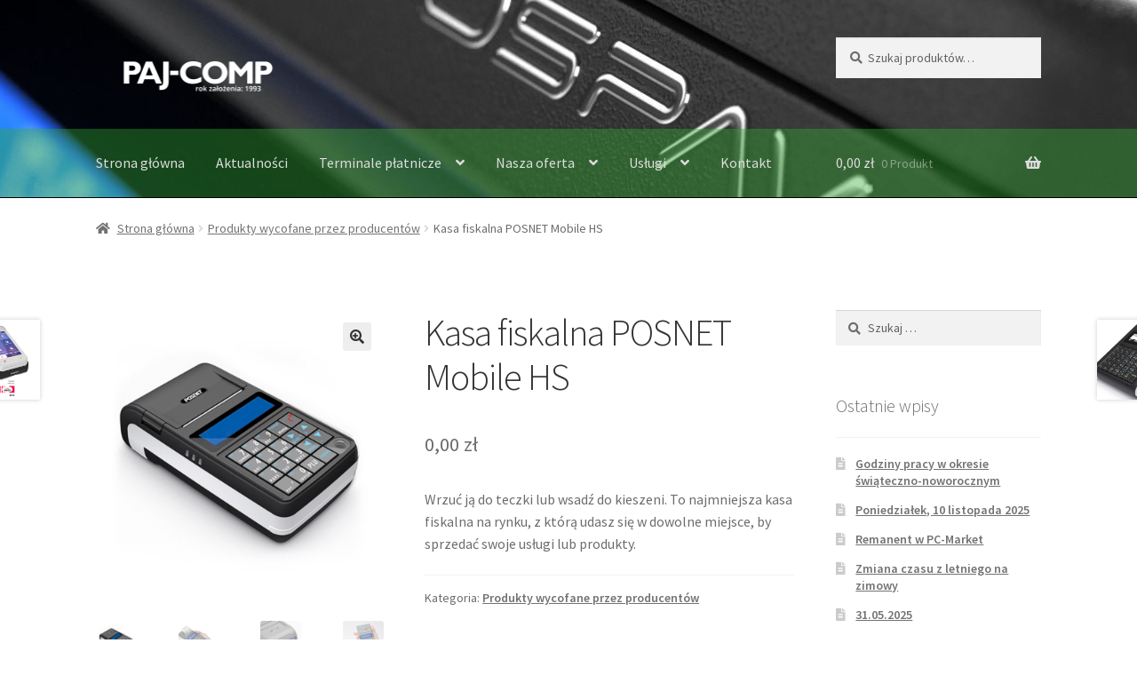

--- FILE ---
content_type: text/html; charset=UTF-8
request_url: http://www.pajcomp.pl/produkt/kasa-fiskalna-posnet-mobile-hs/
body_size: 22436
content:
<!doctype html>
<html lang="pl-PL">
<head>
<meta charset="UTF-8">
<meta name="viewport" content="width=device-width, initial-scale=1">
<link rel="profile" href="http://gmpg.org/xfn/11">
<link rel="pingback" href="http://www.pajcomp.pl/site/xmlrpc.php">

<title>Kasa fiskalna POSNET Mobile HS &#8211; PAJ-COMP</title>
<meta name='robots' content='max-image-preview:large' />
<link rel='dns-prefetch' href='//www.googletagmanager.com' />
<link rel='dns-prefetch' href='//fonts.googleapis.com' />
<link rel="alternate" type="application/rss+xml" title="PAJ-COMP &raquo; Kanał z wpisami" href="https://www.pajcomp.pl/feed/" />
<link rel="alternate" type="application/rss+xml" title="PAJ-COMP &raquo; Kanał z komentarzami" href="https://www.pajcomp.pl/comments/feed/" />
<script>
window._wpemojiSettings = {"baseUrl":"https:\/\/s.w.org\/images\/core\/emoji\/15.0.3\/72x72\/","ext":".png","svgUrl":"https:\/\/s.w.org\/images\/core\/emoji\/15.0.3\/svg\/","svgExt":".svg","source":{"concatemoji":"http:\/\/www.pajcomp.pl\/site\/wp-includes\/js\/wp-emoji-release.min.js?ver=6.6.4"}};
/*! This file is auto-generated */
!function(i,n){var o,s,e;function c(e){try{var t={supportTests:e,timestamp:(new Date).valueOf()};sessionStorage.setItem(o,JSON.stringify(t))}catch(e){}}function p(e,t,n){e.clearRect(0,0,e.canvas.width,e.canvas.height),e.fillText(t,0,0);var t=new Uint32Array(e.getImageData(0,0,e.canvas.width,e.canvas.height).data),r=(e.clearRect(0,0,e.canvas.width,e.canvas.height),e.fillText(n,0,0),new Uint32Array(e.getImageData(0,0,e.canvas.width,e.canvas.height).data));return t.every(function(e,t){return e===r[t]})}function u(e,t,n){switch(t){case"flag":return n(e,"\ud83c\udff3\ufe0f\u200d\u26a7\ufe0f","\ud83c\udff3\ufe0f\u200b\u26a7\ufe0f")?!1:!n(e,"\ud83c\uddfa\ud83c\uddf3","\ud83c\uddfa\u200b\ud83c\uddf3")&&!n(e,"\ud83c\udff4\udb40\udc67\udb40\udc62\udb40\udc65\udb40\udc6e\udb40\udc67\udb40\udc7f","\ud83c\udff4\u200b\udb40\udc67\u200b\udb40\udc62\u200b\udb40\udc65\u200b\udb40\udc6e\u200b\udb40\udc67\u200b\udb40\udc7f");case"emoji":return!n(e,"\ud83d\udc26\u200d\u2b1b","\ud83d\udc26\u200b\u2b1b")}return!1}function f(e,t,n){var r="undefined"!=typeof WorkerGlobalScope&&self instanceof WorkerGlobalScope?new OffscreenCanvas(300,150):i.createElement("canvas"),a=r.getContext("2d",{willReadFrequently:!0}),o=(a.textBaseline="top",a.font="600 32px Arial",{});return e.forEach(function(e){o[e]=t(a,e,n)}),o}function t(e){var t=i.createElement("script");t.src=e,t.defer=!0,i.head.appendChild(t)}"undefined"!=typeof Promise&&(o="wpEmojiSettingsSupports",s=["flag","emoji"],n.supports={everything:!0,everythingExceptFlag:!0},e=new Promise(function(e){i.addEventListener("DOMContentLoaded",e,{once:!0})}),new Promise(function(t){var n=function(){try{var e=JSON.parse(sessionStorage.getItem(o));if("object"==typeof e&&"number"==typeof e.timestamp&&(new Date).valueOf()<e.timestamp+604800&&"object"==typeof e.supportTests)return e.supportTests}catch(e){}return null}();if(!n){if("undefined"!=typeof Worker&&"undefined"!=typeof OffscreenCanvas&&"undefined"!=typeof URL&&URL.createObjectURL&&"undefined"!=typeof Blob)try{var e="postMessage("+f.toString()+"("+[JSON.stringify(s),u.toString(),p.toString()].join(",")+"));",r=new Blob([e],{type:"text/javascript"}),a=new Worker(URL.createObjectURL(r),{name:"wpTestEmojiSupports"});return void(a.onmessage=function(e){c(n=e.data),a.terminate(),t(n)})}catch(e){}c(n=f(s,u,p))}t(n)}).then(function(e){for(var t in e)n.supports[t]=e[t],n.supports.everything=n.supports.everything&&n.supports[t],"flag"!==t&&(n.supports.everythingExceptFlag=n.supports.everythingExceptFlag&&n.supports[t]);n.supports.everythingExceptFlag=n.supports.everythingExceptFlag&&!n.supports.flag,n.DOMReady=!1,n.readyCallback=function(){n.DOMReady=!0}}).then(function(){return e}).then(function(){var e;n.supports.everything||(n.readyCallback(),(e=n.source||{}).concatemoji?t(e.concatemoji):e.wpemoji&&e.twemoji&&(t(e.twemoji),t(e.wpemoji)))}))}((window,document),window._wpemojiSettings);
</script>
<style id='wp-emoji-styles-inline-css'>

	img.wp-smiley, img.emoji {
		display: inline !important;
		border: none !important;
		box-shadow: none !important;
		height: 1em !important;
		width: 1em !important;
		margin: 0 0.07em !important;
		vertical-align: -0.1em !important;
		background: none !important;
		padding: 0 !important;
	}
</style>
<link rel='stylesheet' id='wp-block-library-css' href='http://www.pajcomp.pl/site/wp-includes/css/dist/block-library/style.min.css?ver=6.6.4' media='all' />
<style id='wp-block-library-theme-inline-css'>
.wp-block-audio :where(figcaption){color:#555;font-size:13px;text-align:center}.is-dark-theme .wp-block-audio :where(figcaption){color:#ffffffa6}.wp-block-audio{margin:0 0 1em}.wp-block-code{border:1px solid #ccc;border-radius:4px;font-family:Menlo,Consolas,monaco,monospace;padding:.8em 1em}.wp-block-embed :where(figcaption){color:#555;font-size:13px;text-align:center}.is-dark-theme .wp-block-embed :where(figcaption){color:#ffffffa6}.wp-block-embed{margin:0 0 1em}.blocks-gallery-caption{color:#555;font-size:13px;text-align:center}.is-dark-theme .blocks-gallery-caption{color:#ffffffa6}:root :where(.wp-block-image figcaption){color:#555;font-size:13px;text-align:center}.is-dark-theme :root :where(.wp-block-image figcaption){color:#ffffffa6}.wp-block-image{margin:0 0 1em}.wp-block-pullquote{border-bottom:4px solid;border-top:4px solid;color:currentColor;margin-bottom:1.75em}.wp-block-pullquote cite,.wp-block-pullquote footer,.wp-block-pullquote__citation{color:currentColor;font-size:.8125em;font-style:normal;text-transform:uppercase}.wp-block-quote{border-left:.25em solid;margin:0 0 1.75em;padding-left:1em}.wp-block-quote cite,.wp-block-quote footer{color:currentColor;font-size:.8125em;font-style:normal;position:relative}.wp-block-quote.has-text-align-right{border-left:none;border-right:.25em solid;padding-left:0;padding-right:1em}.wp-block-quote.has-text-align-center{border:none;padding-left:0}.wp-block-quote.is-large,.wp-block-quote.is-style-large,.wp-block-quote.is-style-plain{border:none}.wp-block-search .wp-block-search__label{font-weight:700}.wp-block-search__button{border:1px solid #ccc;padding:.375em .625em}:where(.wp-block-group.has-background){padding:1.25em 2.375em}.wp-block-separator.has-css-opacity{opacity:.4}.wp-block-separator{border:none;border-bottom:2px solid;margin-left:auto;margin-right:auto}.wp-block-separator.has-alpha-channel-opacity{opacity:1}.wp-block-separator:not(.is-style-wide):not(.is-style-dots){width:100px}.wp-block-separator.has-background:not(.is-style-dots){border-bottom:none;height:1px}.wp-block-separator.has-background:not(.is-style-wide):not(.is-style-dots){height:2px}.wp-block-table{margin:0 0 1em}.wp-block-table td,.wp-block-table th{word-break:normal}.wp-block-table :where(figcaption){color:#555;font-size:13px;text-align:center}.is-dark-theme .wp-block-table :where(figcaption){color:#ffffffa6}.wp-block-video :where(figcaption){color:#555;font-size:13px;text-align:center}.is-dark-theme .wp-block-video :where(figcaption){color:#ffffffa6}.wp-block-video{margin:0 0 1em}:root :where(.wp-block-template-part.has-background){margin-bottom:0;margin-top:0;padding:1.25em 2.375em}
</style>
<link rel='stylesheet' id='storefront-gutenberg-blocks-css' href='http://www.pajcomp.pl/site/wp-content/themes/storefront/assets/css/base/gutenberg-blocks.css?ver=4.6.1' media='all' />
<style id='storefront-gutenberg-blocks-inline-css'>

				.wp-block-button__link:not(.has-text-color) {
					color: #333333;
				}

				.wp-block-button__link:not(.has-text-color):hover,
				.wp-block-button__link:not(.has-text-color):focus,
				.wp-block-button__link:not(.has-text-color):active {
					color: #333333;
				}

				.wp-block-button__link:not(.has-background) {
					background-color: #eeeeee;
				}

				.wp-block-button__link:not(.has-background):hover,
				.wp-block-button__link:not(.has-background):focus,
				.wp-block-button__link:not(.has-background):active {
					border-color: #d5d5d5;
					background-color: #d5d5d5;
				}

				.wc-block-grid__products .wc-block-grid__product .wp-block-button__link {
					background-color: #eeeeee;
					border-color: #eeeeee;
					color: #333333;
				}

				.wp-block-quote footer,
				.wp-block-quote cite,
				.wp-block-quote__citation {
					color: #6d6d6d;
				}

				.wp-block-pullquote cite,
				.wp-block-pullquote footer,
				.wp-block-pullquote__citation {
					color: #6d6d6d;
				}

				.wp-block-image figcaption {
					color: #6d6d6d;
				}

				.wp-block-separator.is-style-dots::before {
					color: #333333;
				}

				.wp-block-file a.wp-block-file__button {
					color: #333333;
					background-color: #eeeeee;
					border-color: #eeeeee;
				}

				.wp-block-file a.wp-block-file__button:hover,
				.wp-block-file a.wp-block-file__button:focus,
				.wp-block-file a.wp-block-file__button:active {
					color: #333333;
					background-color: #d5d5d5;
				}

				.wp-block-code,
				.wp-block-preformatted pre {
					color: #6d6d6d;
				}

				.wp-block-table:not( .has-background ):not( .is-style-stripes ) tbody tr:nth-child(2n) td {
					background-color: #fdfdfd;
				}

				.wp-block-cover .wp-block-cover__inner-container h1:not(.has-text-color),
				.wp-block-cover .wp-block-cover__inner-container h2:not(.has-text-color),
				.wp-block-cover .wp-block-cover__inner-container h3:not(.has-text-color),
				.wp-block-cover .wp-block-cover__inner-container h4:not(.has-text-color),
				.wp-block-cover .wp-block-cover__inner-container h5:not(.has-text-color),
				.wp-block-cover .wp-block-cover__inner-container h6:not(.has-text-color) {
					color: #000000;
				}

				.wc-block-components-price-slider__range-input-progress,
				.rtl .wc-block-components-price-slider__range-input-progress {
					--range-color: #7f54b3;
				}

				/* Target only IE11 */
				@media all and (-ms-high-contrast: none), (-ms-high-contrast: active) {
					.wc-block-components-price-slider__range-input-progress {
						background: #7f54b3;
					}
				}

				.wc-block-components-button:not(.is-link) {
					background-color: #333333;
					color: #ffffff;
				}

				.wc-block-components-button:not(.is-link):hover,
				.wc-block-components-button:not(.is-link):focus,
				.wc-block-components-button:not(.is-link):active {
					background-color: #1a1a1a;
					color: #ffffff;
				}

				.wc-block-components-button:not(.is-link):disabled {
					background-color: #333333;
					color: #ffffff;
				}

				.wc-block-cart__submit-container {
					background-color: #ffffff;
				}

				.wc-block-cart__submit-container::before {
					color: rgba(220,220,220,0.5);
				}

				.wc-block-components-order-summary-item__quantity {
					background-color: #ffffff;
					border-color: #6d6d6d;
					box-shadow: 0 0 0 2px #ffffff;
					color: #6d6d6d;
				}
			
</style>
<style id='classic-theme-styles-inline-css'>
/*! This file is auto-generated */
.wp-block-button__link{color:#fff;background-color:#32373c;border-radius:9999px;box-shadow:none;text-decoration:none;padding:calc(.667em + 2px) calc(1.333em + 2px);font-size:1.125em}.wp-block-file__button{background:#32373c;color:#fff;text-decoration:none}
</style>
<style id='global-styles-inline-css'>
:root{--wp--preset--aspect-ratio--square: 1;--wp--preset--aspect-ratio--4-3: 4/3;--wp--preset--aspect-ratio--3-4: 3/4;--wp--preset--aspect-ratio--3-2: 3/2;--wp--preset--aspect-ratio--2-3: 2/3;--wp--preset--aspect-ratio--16-9: 16/9;--wp--preset--aspect-ratio--9-16: 9/16;--wp--preset--color--black: #000000;--wp--preset--color--cyan-bluish-gray: #abb8c3;--wp--preset--color--white: #ffffff;--wp--preset--color--pale-pink: #f78da7;--wp--preset--color--vivid-red: #cf2e2e;--wp--preset--color--luminous-vivid-orange: #ff6900;--wp--preset--color--luminous-vivid-amber: #fcb900;--wp--preset--color--light-green-cyan: #7bdcb5;--wp--preset--color--vivid-green-cyan: #00d084;--wp--preset--color--pale-cyan-blue: #8ed1fc;--wp--preset--color--vivid-cyan-blue: #0693e3;--wp--preset--color--vivid-purple: #9b51e0;--wp--preset--gradient--vivid-cyan-blue-to-vivid-purple: linear-gradient(135deg,rgba(6,147,227,1) 0%,rgb(155,81,224) 100%);--wp--preset--gradient--light-green-cyan-to-vivid-green-cyan: linear-gradient(135deg,rgb(122,220,180) 0%,rgb(0,208,130) 100%);--wp--preset--gradient--luminous-vivid-amber-to-luminous-vivid-orange: linear-gradient(135deg,rgba(252,185,0,1) 0%,rgba(255,105,0,1) 100%);--wp--preset--gradient--luminous-vivid-orange-to-vivid-red: linear-gradient(135deg,rgba(255,105,0,1) 0%,rgb(207,46,46) 100%);--wp--preset--gradient--very-light-gray-to-cyan-bluish-gray: linear-gradient(135deg,rgb(238,238,238) 0%,rgb(169,184,195) 100%);--wp--preset--gradient--cool-to-warm-spectrum: linear-gradient(135deg,rgb(74,234,220) 0%,rgb(151,120,209) 20%,rgb(207,42,186) 40%,rgb(238,44,130) 60%,rgb(251,105,98) 80%,rgb(254,248,76) 100%);--wp--preset--gradient--blush-light-purple: linear-gradient(135deg,rgb(255,206,236) 0%,rgb(152,150,240) 100%);--wp--preset--gradient--blush-bordeaux: linear-gradient(135deg,rgb(254,205,165) 0%,rgb(254,45,45) 50%,rgb(107,0,62) 100%);--wp--preset--gradient--luminous-dusk: linear-gradient(135deg,rgb(255,203,112) 0%,rgb(199,81,192) 50%,rgb(65,88,208) 100%);--wp--preset--gradient--pale-ocean: linear-gradient(135deg,rgb(255,245,203) 0%,rgb(182,227,212) 50%,rgb(51,167,181) 100%);--wp--preset--gradient--electric-grass: linear-gradient(135deg,rgb(202,248,128) 0%,rgb(113,206,126) 100%);--wp--preset--gradient--midnight: linear-gradient(135deg,rgb(2,3,129) 0%,rgb(40,116,252) 100%);--wp--preset--font-size--small: 14px;--wp--preset--font-size--medium: 23px;--wp--preset--font-size--large: 26px;--wp--preset--font-size--x-large: 42px;--wp--preset--font-size--normal: 16px;--wp--preset--font-size--huge: 37px;--wp--preset--font-family--inter: "Inter", sans-serif;--wp--preset--font-family--cardo: Cardo;--wp--preset--spacing--20: 0.44rem;--wp--preset--spacing--30: 0.67rem;--wp--preset--spacing--40: 1rem;--wp--preset--spacing--50: 1.5rem;--wp--preset--spacing--60: 2.25rem;--wp--preset--spacing--70: 3.38rem;--wp--preset--spacing--80: 5.06rem;--wp--preset--shadow--natural: 6px 6px 9px rgba(0, 0, 0, 0.2);--wp--preset--shadow--deep: 12px 12px 50px rgba(0, 0, 0, 0.4);--wp--preset--shadow--sharp: 6px 6px 0px rgba(0, 0, 0, 0.2);--wp--preset--shadow--outlined: 6px 6px 0px -3px rgba(255, 255, 255, 1), 6px 6px rgba(0, 0, 0, 1);--wp--preset--shadow--crisp: 6px 6px 0px rgba(0, 0, 0, 1);}:root :where(.is-layout-flow) > :first-child{margin-block-start: 0;}:root :where(.is-layout-flow) > :last-child{margin-block-end: 0;}:root :where(.is-layout-flow) > *{margin-block-start: 24px;margin-block-end: 0;}:root :where(.is-layout-constrained) > :first-child{margin-block-start: 0;}:root :where(.is-layout-constrained) > :last-child{margin-block-end: 0;}:root :where(.is-layout-constrained) > *{margin-block-start: 24px;margin-block-end: 0;}:root :where(.is-layout-flex){gap: 24px;}:root :where(.is-layout-grid){gap: 24px;}body .is-layout-flex{display: flex;}.is-layout-flex{flex-wrap: wrap;align-items: center;}.is-layout-flex > :is(*, div){margin: 0;}body .is-layout-grid{display: grid;}.is-layout-grid > :is(*, div){margin: 0;}.has-black-color{color: var(--wp--preset--color--black) !important;}.has-cyan-bluish-gray-color{color: var(--wp--preset--color--cyan-bluish-gray) !important;}.has-white-color{color: var(--wp--preset--color--white) !important;}.has-pale-pink-color{color: var(--wp--preset--color--pale-pink) !important;}.has-vivid-red-color{color: var(--wp--preset--color--vivid-red) !important;}.has-luminous-vivid-orange-color{color: var(--wp--preset--color--luminous-vivid-orange) !important;}.has-luminous-vivid-amber-color{color: var(--wp--preset--color--luminous-vivid-amber) !important;}.has-light-green-cyan-color{color: var(--wp--preset--color--light-green-cyan) !important;}.has-vivid-green-cyan-color{color: var(--wp--preset--color--vivid-green-cyan) !important;}.has-pale-cyan-blue-color{color: var(--wp--preset--color--pale-cyan-blue) !important;}.has-vivid-cyan-blue-color{color: var(--wp--preset--color--vivid-cyan-blue) !important;}.has-vivid-purple-color{color: var(--wp--preset--color--vivid-purple) !important;}.has-black-background-color{background-color: var(--wp--preset--color--black) !important;}.has-cyan-bluish-gray-background-color{background-color: var(--wp--preset--color--cyan-bluish-gray) !important;}.has-white-background-color{background-color: var(--wp--preset--color--white) !important;}.has-pale-pink-background-color{background-color: var(--wp--preset--color--pale-pink) !important;}.has-vivid-red-background-color{background-color: var(--wp--preset--color--vivid-red) !important;}.has-luminous-vivid-orange-background-color{background-color: var(--wp--preset--color--luminous-vivid-orange) !important;}.has-luminous-vivid-amber-background-color{background-color: var(--wp--preset--color--luminous-vivid-amber) !important;}.has-light-green-cyan-background-color{background-color: var(--wp--preset--color--light-green-cyan) !important;}.has-vivid-green-cyan-background-color{background-color: var(--wp--preset--color--vivid-green-cyan) !important;}.has-pale-cyan-blue-background-color{background-color: var(--wp--preset--color--pale-cyan-blue) !important;}.has-vivid-cyan-blue-background-color{background-color: var(--wp--preset--color--vivid-cyan-blue) !important;}.has-vivid-purple-background-color{background-color: var(--wp--preset--color--vivid-purple) !important;}.has-black-border-color{border-color: var(--wp--preset--color--black) !important;}.has-cyan-bluish-gray-border-color{border-color: var(--wp--preset--color--cyan-bluish-gray) !important;}.has-white-border-color{border-color: var(--wp--preset--color--white) !important;}.has-pale-pink-border-color{border-color: var(--wp--preset--color--pale-pink) !important;}.has-vivid-red-border-color{border-color: var(--wp--preset--color--vivid-red) !important;}.has-luminous-vivid-orange-border-color{border-color: var(--wp--preset--color--luminous-vivid-orange) !important;}.has-luminous-vivid-amber-border-color{border-color: var(--wp--preset--color--luminous-vivid-amber) !important;}.has-light-green-cyan-border-color{border-color: var(--wp--preset--color--light-green-cyan) !important;}.has-vivid-green-cyan-border-color{border-color: var(--wp--preset--color--vivid-green-cyan) !important;}.has-pale-cyan-blue-border-color{border-color: var(--wp--preset--color--pale-cyan-blue) !important;}.has-vivid-cyan-blue-border-color{border-color: var(--wp--preset--color--vivid-cyan-blue) !important;}.has-vivid-purple-border-color{border-color: var(--wp--preset--color--vivid-purple) !important;}.has-vivid-cyan-blue-to-vivid-purple-gradient-background{background: var(--wp--preset--gradient--vivid-cyan-blue-to-vivid-purple) !important;}.has-light-green-cyan-to-vivid-green-cyan-gradient-background{background: var(--wp--preset--gradient--light-green-cyan-to-vivid-green-cyan) !important;}.has-luminous-vivid-amber-to-luminous-vivid-orange-gradient-background{background: var(--wp--preset--gradient--luminous-vivid-amber-to-luminous-vivid-orange) !important;}.has-luminous-vivid-orange-to-vivid-red-gradient-background{background: var(--wp--preset--gradient--luminous-vivid-orange-to-vivid-red) !important;}.has-very-light-gray-to-cyan-bluish-gray-gradient-background{background: var(--wp--preset--gradient--very-light-gray-to-cyan-bluish-gray) !important;}.has-cool-to-warm-spectrum-gradient-background{background: var(--wp--preset--gradient--cool-to-warm-spectrum) !important;}.has-blush-light-purple-gradient-background{background: var(--wp--preset--gradient--blush-light-purple) !important;}.has-blush-bordeaux-gradient-background{background: var(--wp--preset--gradient--blush-bordeaux) !important;}.has-luminous-dusk-gradient-background{background: var(--wp--preset--gradient--luminous-dusk) !important;}.has-pale-ocean-gradient-background{background: var(--wp--preset--gradient--pale-ocean) !important;}.has-electric-grass-gradient-background{background: var(--wp--preset--gradient--electric-grass) !important;}.has-midnight-gradient-background{background: var(--wp--preset--gradient--midnight) !important;}.has-small-font-size{font-size: var(--wp--preset--font-size--small) !important;}.has-medium-font-size{font-size: var(--wp--preset--font-size--medium) !important;}.has-large-font-size{font-size: var(--wp--preset--font-size--large) !important;}.has-x-large-font-size{font-size: var(--wp--preset--font-size--x-large) !important;}
:root :where(.wp-block-pullquote){font-size: 1.5em;line-height: 1.6;}
</style>
<link rel='stylesheet' id='contact-form-7-css' href='http://www.pajcomp.pl/site/wp-content/plugins/contact-form-7/includes/css/styles.css?ver=5.9.8' media='all' />
<link rel='stylesheet' id='photoswipe-css' href='http://www.pajcomp.pl/site/wp-content/plugins/woocommerce/assets/css/photoswipe/photoswipe.min.css?ver=9.1.5' media='all' />
<link rel='stylesheet' id='photoswipe-default-skin-css' href='http://www.pajcomp.pl/site/wp-content/plugins/woocommerce/assets/css/photoswipe/default-skin/default-skin.min.css?ver=9.1.5' media='all' />
<style id='woocommerce-inline-inline-css'>
.woocommerce form .form-row .required { visibility: visible; }
</style>
<link rel='stylesheet' id='wp-components-css' href='http://www.pajcomp.pl/site/wp-includes/css/dist/components/style.min.css?ver=6.6.4' media='all' />
<link rel='stylesheet' id='godaddy-styles-css' href='http://www.pajcomp.pl/site/wp-content/plugins/coblocks/includes/Dependencies/GoDaddy/Styles/build/latest.css?ver=2.0.2' media='all' />
<link rel='stylesheet' id='storefront-style-css' href='http://www.pajcomp.pl/site/wp-content/themes/storefront/style.css?ver=4.6.1' media='all' />
<style id='storefront-style-inline-css'>

			.main-navigation ul li a,
			.site-title a,
			ul.menu li a,
			.site-branding h1 a,
			button.menu-toggle,
			button.menu-toggle:hover,
			.handheld-navigation .dropdown-toggle {
				color: #dddddd;
			}

			button.menu-toggle,
			button.menu-toggle:hover {
				border-color: #dddddd;
			}

			.main-navigation ul li a:hover,
			.main-navigation ul li:hover > a,
			.site-title a:hover,
			.site-header ul.menu li.current-menu-item > a {
				color: #ffffff;
			}

			table:not( .has-background ) th {
				background-color: #f8f8f8;
			}

			table:not( .has-background ) tbody td {
				background-color: #fdfdfd;
			}

			table:not( .has-background ) tbody tr:nth-child(2n) td,
			fieldset,
			fieldset legend {
				background-color: #fbfbfb;
			}

			.site-header,
			.secondary-navigation ul ul,
			.main-navigation ul.menu > li.menu-item-has-children:after,
			.secondary-navigation ul.menu ul,
			.storefront-handheld-footer-bar,
			.storefront-handheld-footer-bar ul li > a,
			.storefront-handheld-footer-bar ul li.search .site-search,
			button.menu-toggle,
			button.menu-toggle:hover {
				background-color: #0a0a0a;
			}

			p.site-description,
			.site-header,
			.storefront-handheld-footer-bar {
				color: #ffffff;
			}

			button.menu-toggle:after,
			button.menu-toggle:before,
			button.menu-toggle span:before {
				background-color: #dddddd;
			}

			h1, h2, h3, h4, h5, h6, .wc-block-grid__product-title {
				color: #333333;
			}

			.widget h1 {
				border-bottom-color: #333333;
			}

			body,
			.secondary-navigation a {
				color: #6d6d6d;
			}

			.widget-area .widget a,
			.hentry .entry-header .posted-on a,
			.hentry .entry-header .post-author a,
			.hentry .entry-header .post-comments a,
			.hentry .entry-header .byline a {
				color: #727272;
			}

			a {
				color: #7f54b3;
			}

			a:focus,
			button:focus,
			.button.alt:focus,
			input:focus,
			textarea:focus,
			input[type="button"]:focus,
			input[type="reset"]:focus,
			input[type="submit"]:focus,
			input[type="email"]:focus,
			input[type="tel"]:focus,
			input[type="url"]:focus,
			input[type="password"]:focus,
			input[type="search"]:focus {
				outline-color: #7f54b3;
			}

			button, input[type="button"], input[type="reset"], input[type="submit"], .button, .widget a.button {
				background-color: #eeeeee;
				border-color: #eeeeee;
				color: #333333;
			}

			button:hover, input[type="button"]:hover, input[type="reset"]:hover, input[type="submit"]:hover, .button:hover, .widget a.button:hover {
				background-color: #d5d5d5;
				border-color: #d5d5d5;
				color: #333333;
			}

			button.alt, input[type="button"].alt, input[type="reset"].alt, input[type="submit"].alt, .button.alt, .widget-area .widget a.button.alt {
				background-color: #333333;
				border-color: #333333;
				color: #ffffff;
			}

			button.alt:hover, input[type="button"].alt:hover, input[type="reset"].alt:hover, input[type="submit"].alt:hover, .button.alt:hover, .widget-area .widget a.button.alt:hover {
				background-color: #1a1a1a;
				border-color: #1a1a1a;
				color: #ffffff;
			}

			.pagination .page-numbers li .page-numbers.current {
				background-color: #e6e6e6;
				color: #636363;
			}

			#comments .comment-list .comment-content .comment-text {
				background-color: #f8f8f8;
			}

			.site-footer {
				background-color: #006b0c;
				color: #ffffff;
			}

			.site-footer a:not(.button):not(.components-button) {
				color: #e0e0e0;
			}

			.site-footer .storefront-handheld-footer-bar a:not(.button):not(.components-button) {
				color: #dddddd;
			}

			.site-footer h1, .site-footer h2, .site-footer h3, .site-footer h4, .site-footer h5, .site-footer h6, .site-footer .widget .widget-title, .site-footer .widget .widgettitle {
				color: #ededa8;
			}

			.page-template-template-homepage.has-post-thumbnail .type-page.has-post-thumbnail .entry-title {
				color: #000000;
			}

			.page-template-template-homepage.has-post-thumbnail .type-page.has-post-thumbnail .entry-content {
				color: #000000;
			}

			@media screen and ( min-width: 768px ) {
				.secondary-navigation ul.menu a:hover {
					color: #ffffff;
				}

				.secondary-navigation ul.menu a {
					color: #ffffff;
				}

				.main-navigation ul.menu ul.sub-menu,
				.main-navigation ul.nav-menu ul.children {
					background-color: #000000;
				}

				.site-header {
					border-bottom-color: #000000;
				}
			}
</style>
<link rel='stylesheet' id='storefront-icons-css' href='http://www.pajcomp.pl/site/wp-content/themes/storefront/assets/css/base/icons.css?ver=4.6.1' media='all' />
<link rel='stylesheet' id='storefront-fonts-css' href='https://fonts.googleapis.com/css?family=Source+Sans+Pro%3A400%2C300%2C300italic%2C400italic%2C600%2C700%2C900&#038;subset=latin%2Clatin-ext&#038;ver=4.6.1' media='all' />
<link rel='stylesheet' id='storefront-woocommerce-style-css' href='http://www.pajcomp.pl/site/wp-content/themes/storefront/assets/css/woocommerce/woocommerce.css?ver=4.6.1' media='all' />
<style id='storefront-woocommerce-style-inline-css'>
@font-face {
				font-family: star;
				src: url(http://www.pajcomp.pl/site/wp-content/plugins/woocommerce/assets/fonts/star.eot);
				src:
					url(http://www.pajcomp.pl/site/wp-content/plugins/woocommerce/assets/fonts/star.eot?#iefix) format("embedded-opentype"),
					url(http://www.pajcomp.pl/site/wp-content/plugins/woocommerce/assets/fonts/star.woff) format("woff"),
					url(http://www.pajcomp.pl/site/wp-content/plugins/woocommerce/assets/fonts/star.ttf) format("truetype"),
					url(http://www.pajcomp.pl/site/wp-content/plugins/woocommerce/assets/fonts/star.svg#star) format("svg");
				font-weight: 400;
				font-style: normal;
			}
			@font-face {
				font-family: WooCommerce;
				src: url(http://www.pajcomp.pl/site/wp-content/plugins/woocommerce/assets/fonts/WooCommerce.eot);
				src:
					url(http://www.pajcomp.pl/site/wp-content/plugins/woocommerce/assets/fonts/WooCommerce.eot?#iefix) format("embedded-opentype"),
					url(http://www.pajcomp.pl/site/wp-content/plugins/woocommerce/assets/fonts/WooCommerce.woff) format("woff"),
					url(http://www.pajcomp.pl/site/wp-content/plugins/woocommerce/assets/fonts/WooCommerce.ttf) format("truetype"),
					url(http://www.pajcomp.pl/site/wp-content/plugins/woocommerce/assets/fonts/WooCommerce.svg#WooCommerce) format("svg");
				font-weight: 400;
				font-style: normal;
			}

			a.cart-contents,
			.site-header-cart .widget_shopping_cart a {
				color: #dddddd;
			}

			a.cart-contents:hover,
			.site-header-cart .widget_shopping_cart a:hover,
			.site-header-cart:hover > li > a {
				color: #ffffff;
			}

			table.cart td.product-remove,
			table.cart td.actions {
				border-top-color: #ffffff;
			}

			.storefront-handheld-footer-bar ul li.cart .count {
				background-color: #dddddd;
				color: #0a0a0a;
				border-color: #0a0a0a;
			}

			.woocommerce-tabs ul.tabs li.active a,
			ul.products li.product .price,
			.onsale,
			.wc-block-grid__product-onsale,
			.widget_search form:before,
			.widget_product_search form:before {
				color: #6d6d6d;
			}

			.woocommerce-breadcrumb a,
			a.woocommerce-review-link,
			.product_meta a {
				color: #727272;
			}

			.wc-block-grid__product-onsale,
			.onsale {
				border-color: #6d6d6d;
			}

			.star-rating span:before,
			.quantity .plus, .quantity .minus,
			p.stars a:hover:after,
			p.stars a:after,
			.star-rating span:before,
			#payment .payment_methods li input[type=radio]:first-child:checked+label:before {
				color: #7f54b3;
			}

			.widget_price_filter .ui-slider .ui-slider-range,
			.widget_price_filter .ui-slider .ui-slider-handle {
				background-color: #7f54b3;
			}

			.order_details {
				background-color: #f8f8f8;
			}

			.order_details > li {
				border-bottom: 1px dotted #e3e3e3;
			}

			.order_details:before,
			.order_details:after {
				background: -webkit-linear-gradient(transparent 0,transparent 0),-webkit-linear-gradient(135deg,#f8f8f8 33.33%,transparent 33.33%),-webkit-linear-gradient(45deg,#f8f8f8 33.33%,transparent 33.33%)
			}

			#order_review {
				background-color: #ffffff;
			}

			#payment .payment_methods > li .payment_box,
			#payment .place-order {
				background-color: #fafafa;
			}

			#payment .payment_methods > li:not(.woocommerce-notice) {
				background-color: #f5f5f5;
			}

			#payment .payment_methods > li:not(.woocommerce-notice):hover {
				background-color: #f0f0f0;
			}

			.woocommerce-pagination .page-numbers li .page-numbers.current {
				background-color: #e6e6e6;
				color: #636363;
			}

			.wc-block-grid__product-onsale,
			.onsale,
			.woocommerce-pagination .page-numbers li .page-numbers:not(.current) {
				color: #6d6d6d;
			}

			p.stars a:before,
			p.stars a:hover~a:before,
			p.stars.selected a.active~a:before {
				color: #6d6d6d;
			}

			p.stars.selected a.active:before,
			p.stars:hover a:before,
			p.stars.selected a:not(.active):before,
			p.stars.selected a.active:before {
				color: #7f54b3;
			}

			.single-product div.product .woocommerce-product-gallery .woocommerce-product-gallery__trigger {
				background-color: #eeeeee;
				color: #333333;
			}

			.single-product div.product .woocommerce-product-gallery .woocommerce-product-gallery__trigger:hover {
				background-color: #d5d5d5;
				border-color: #d5d5d5;
				color: #333333;
			}

			.button.added_to_cart:focus,
			.button.wc-forward:focus {
				outline-color: #7f54b3;
			}

			.added_to_cart,
			.site-header-cart .widget_shopping_cart a.button,
			.wc-block-grid__products .wc-block-grid__product .wp-block-button__link {
				background-color: #eeeeee;
				border-color: #eeeeee;
				color: #333333;
			}

			.added_to_cart:hover,
			.site-header-cart .widget_shopping_cart a.button:hover,
			.wc-block-grid__products .wc-block-grid__product .wp-block-button__link:hover {
				background-color: #d5d5d5;
				border-color: #d5d5d5;
				color: #333333;
			}

			.added_to_cart.alt, .added_to_cart, .widget a.button.checkout {
				background-color: #333333;
				border-color: #333333;
				color: #ffffff;
			}

			.added_to_cart.alt:hover, .added_to_cart:hover, .widget a.button.checkout:hover {
				background-color: #1a1a1a;
				border-color: #1a1a1a;
				color: #ffffff;
			}

			.button.loading {
				color: #eeeeee;
			}

			.button.loading:hover {
				background-color: #eeeeee;
			}

			.button.loading:after {
				color: #333333;
			}

			@media screen and ( min-width: 768px ) {
				.site-header-cart .widget_shopping_cart,
				.site-header .product_list_widget li .quantity {
					color: #ffffff;
				}

				.site-header-cart .widget_shopping_cart .buttons,
				.site-header-cart .widget_shopping_cart .total {
					background-color: #000000;
				}

				.site-header-cart .widget_shopping_cart {
					background-color: #000000;
				}
			}
				.storefront-product-pagination a {
					color: #6d6d6d;
					background-color: #ffffff;
				}
				.storefront-sticky-add-to-cart {
					color: #6d6d6d;
					background-color: #ffffff;
				}

				.storefront-sticky-add-to-cart a:not(.button) {
					color: #dddddd;
				}
</style>
<link rel='stylesheet' id='storefront-child-style-css' href='http://www.pajcomp.pl/site/wp-content/themes/storefront_pajcomp/style.css?ver=1.0.0' media='all' />
<script src="http://www.pajcomp.pl/site/wp-includes/js/jquery/jquery.min.js?ver=3.7.1" id="jquery-core-js"></script>
<script src="http://www.pajcomp.pl/site/wp-includes/js/jquery/jquery-migrate.min.js?ver=3.4.1" id="jquery-migrate-js"></script>
<script src="http://www.pajcomp.pl/site/wp-content/plugins/woocommerce/assets/js/jquery-blockui/jquery.blockUI.min.js?ver=2.7.0-wc.9.1.5" id="jquery-blockui-js" defer data-wp-strategy="defer"></script>
<script id="wc-add-to-cart-js-extra">
var wc_add_to_cart_params = {"ajax_url":"\/site\/wp-admin\/admin-ajax.php","wc_ajax_url":"\/?wc-ajax=%%endpoint%%","i18n_view_cart":"Zobacz koszyk","cart_url":"https:\/\/www.pajcomp.pl\/koszyk\/","is_cart":"","cart_redirect_after_add":"yes"};
</script>
<script src="http://www.pajcomp.pl/site/wp-content/plugins/woocommerce/assets/js/frontend/add-to-cart.min.js?ver=9.1.5" id="wc-add-to-cart-js" defer data-wp-strategy="defer"></script>
<script src="http://www.pajcomp.pl/site/wp-content/plugins/woocommerce/assets/js/zoom/jquery.zoom.min.js?ver=1.7.21-wc.9.1.5" id="zoom-js" defer data-wp-strategy="defer"></script>
<script src="http://www.pajcomp.pl/site/wp-content/plugins/woocommerce/assets/js/flexslider/jquery.flexslider.min.js?ver=2.7.2-wc.9.1.5" id="flexslider-js" defer data-wp-strategy="defer"></script>
<script src="http://www.pajcomp.pl/site/wp-content/plugins/woocommerce/assets/js/photoswipe/photoswipe.min.js?ver=4.1.1-wc.9.1.5" id="photoswipe-js" defer data-wp-strategy="defer"></script>
<script src="http://www.pajcomp.pl/site/wp-content/plugins/woocommerce/assets/js/photoswipe/photoswipe-ui-default.min.js?ver=4.1.1-wc.9.1.5" id="photoswipe-ui-default-js" defer data-wp-strategy="defer"></script>
<script id="wc-single-product-js-extra">
var wc_single_product_params = {"i18n_required_rating_text":"Prosz\u0119 wybra\u0107 ocen\u0119","review_rating_required":"yes","flexslider":{"rtl":false,"animation":"slide","smoothHeight":true,"directionNav":false,"controlNav":"thumbnails","slideshow":false,"animationSpeed":500,"animationLoop":false,"allowOneSlide":false},"zoom_enabled":"1","zoom_options":[],"photoswipe_enabled":"1","photoswipe_options":{"shareEl":false,"closeOnScroll":false,"history":false,"hideAnimationDuration":0,"showAnimationDuration":0},"flexslider_enabled":"1"};
</script>
<script src="http://www.pajcomp.pl/site/wp-content/plugins/woocommerce/assets/js/frontend/single-product.min.js?ver=9.1.5" id="wc-single-product-js" defer data-wp-strategy="defer"></script>
<script src="http://www.pajcomp.pl/site/wp-content/plugins/woocommerce/assets/js/js-cookie/js.cookie.min.js?ver=2.1.4-wc.9.1.5" id="js-cookie-js" defer data-wp-strategy="defer"></script>
<script id="woocommerce-js-extra">
var woocommerce_params = {"ajax_url":"\/site\/wp-admin\/admin-ajax.php","wc_ajax_url":"\/?wc-ajax=%%endpoint%%"};
</script>
<script src="http://www.pajcomp.pl/site/wp-content/plugins/woocommerce/assets/js/frontend/woocommerce.min.js?ver=9.1.5" id="woocommerce-js" defer data-wp-strategy="defer"></script>
<script id="wc-cart-fragments-js-extra">
var wc_cart_fragments_params = {"ajax_url":"\/site\/wp-admin\/admin-ajax.php","wc_ajax_url":"\/?wc-ajax=%%endpoint%%","cart_hash_key":"wc_cart_hash_f6e9e365e47d9f1818d7e06982d57750","fragment_name":"wc_fragments_f6e9e365e47d9f1818d7e06982d57750","request_timeout":"5000"};
</script>
<script src="http://www.pajcomp.pl/site/wp-content/plugins/woocommerce/assets/js/frontend/cart-fragments.min.js?ver=9.1.5" id="wc-cart-fragments-js" defer data-wp-strategy="defer"></script>

<!-- Fragment znacznika Google (gtag.js) dodany przez Site Kit -->
<!-- Fragment Google Analytics dodany przez Site Kit -->
<script src="https://www.googletagmanager.com/gtag/js?id=G-51PXLV8X5C" id="google_gtagjs-js" async></script>
<script id="google_gtagjs-js-after">
window.dataLayer = window.dataLayer || [];function gtag(){dataLayer.push(arguments);}
gtag("set","linker",{"domains":["www.pajcomp.pl"]});
gtag("js", new Date());
gtag("set", "developer_id.dZTNiMT", true);
gtag("config", "G-51PXLV8X5C");
</script>
<link rel="https://api.w.org/" href="https://www.pajcomp.pl/wp-json/" /><link rel="alternate" title="JSON" type="application/json" href="https://www.pajcomp.pl/wp-json/wp/v2/product/240" /><link rel="EditURI" type="application/rsd+xml" title="RSD" href="https://www.pajcomp.pl/site/xmlrpc.php?rsd" />
<meta name="generator" content="WordPress 6.6.4" />
<meta name="generator" content="WooCommerce 9.1.5" />
<link rel="canonical" href="https://www.pajcomp.pl/produkt/kasa-fiskalna-posnet-mobile-hs/" />
<link rel='shortlink' href='https://www.pajcomp.pl/?p=240' />
<link rel="alternate" title="oEmbed (JSON)" type="application/json+oembed" href="https://www.pajcomp.pl/wp-json/oembed/1.0/embed?url=https%3A%2F%2Fwww.pajcomp.pl%2Fprodukt%2Fkasa-fiskalna-posnet-mobile-hs%2F" />
<link rel="alternate" title="oEmbed (XML)" type="text/xml+oembed" href="https://www.pajcomp.pl/wp-json/oembed/1.0/embed?url=https%3A%2F%2Fwww.pajcomp.pl%2Fprodukt%2Fkasa-fiskalna-posnet-mobile-hs%2F&#038;format=xml" />
<meta name="generator" content="Site Kit by Google 1.170.0" />	<noscript><style>.woocommerce-product-gallery{ opacity: 1 !important; }</style></noscript>
	<style>.recentcomments a{display:inline !important;padding:0 !important;margin:0 !important;}</style>			<script  type="text/javascript">
				!function(f,b,e,v,n,t,s){if(f.fbq)return;n=f.fbq=function(){n.callMethod?
					n.callMethod.apply(n,arguments):n.queue.push(arguments)};if(!f._fbq)f._fbq=n;
					n.push=n;n.loaded=!0;n.version='2.0';n.queue=[];t=b.createElement(e);t.async=!0;
					t.src=v;s=b.getElementsByTagName(e)[0];s.parentNode.insertBefore(t,s)}(window,
					document,'script','https://connect.facebook.net/en_US/fbevents.js');
			</script>
			<!-- WooCommerce Facebook Integration Begin -->
			<script  type="text/javascript">

				fbq('init', '423385561977133', {}, {
    "agent": "woocommerce-9.1.5-3.2.6"
});

				fbq( 'track', 'PageView', {
    "source": "woocommerce",
    "version": "9.1.5",
    "pluginVersion": "3.2.6"
} );

				document.addEventListener( 'DOMContentLoaded', function() {
					// Insert placeholder for events injected when a product is added to the cart through AJAX.
					document.body.insertAdjacentHTML( 'beforeend', '<div class=\"wc-facebook-pixel-event-placeholder\"></div>' );
				}, false );

			</script>
			<!-- WooCommerce Facebook Integration End -->
			<style id='wp-fonts-local'>
@font-face{font-family:Inter;font-style:normal;font-weight:300 900;font-display:fallback;src:url('http://www.pajcomp.pl/site/wp-content/plugins/woocommerce/assets/fonts/Inter-VariableFont_slnt,wght.woff2') format('woff2');font-stretch:normal;}
@font-face{font-family:Cardo;font-style:normal;font-weight:400;font-display:fallback;src:url('http://www.pajcomp.pl/site/wp-content/plugins/woocommerce/assets/fonts/cardo_normal_400.woff2') format('woff2');}
</style>
<link rel="icon" href="https://www.pajcomp.pl/site/wp-content/uploads/2023/03/cropped-pajcomp_green-32x32.png" sizes="32x32" />
<link rel="icon" href="https://www.pajcomp.pl/site/wp-content/uploads/2023/03/cropped-pajcomp_green-192x192.png" sizes="192x192" />
<link rel="apple-touch-icon" href="https://www.pajcomp.pl/site/wp-content/uploads/2023/03/cropped-pajcomp_green-180x180.png" />
<meta name="msapplication-TileImage" content="https://www.pajcomp.pl/site/wp-content/uploads/2023/03/cropped-pajcomp_green-270x270.png" />
<style id="kirki-inline-styles"></style></head>

<body class="product-template-default single single-product postid-240 wp-custom-logo wp-embed-responsive theme-storefront woocommerce woocommerce-page woocommerce-no-js group-blog storefront-align-wide right-sidebar woocommerce-active">



<div id="page" class="hfeed site">
	
	<header id="masthead" class="site-header" role="banner" style="background-image: url(http://www.pajcomp.pl/site/wp-content/uploads/2019/10/cropped-tlo.jpg); ">

		<div class="col-full">		<a class="skip-link screen-reader-text" href="#site-navigation">Przejdź do nawigacji</a>
		<a class="skip-link screen-reader-text" href="#content">Przejdź do treści</a>
				<div class="site-branding">
			<a href="https://www.pajcomp.pl/" class="custom-logo-link" rel="home"><img width="462" height="162" src="https://www.pajcomp.pl/site/wp-content/uploads/2023/03/pajcomp_logo_2023_white.png" class="custom-logo" alt="PAJ-COMP" decoding="async" fetchpriority="high" srcset="https://www.pajcomp.pl/site/wp-content/uploads/2023/03/pajcomp_logo_2023_white.png 462w, https://www.pajcomp.pl/site/wp-content/uploads/2023/03/pajcomp_logo_2023_white-300x105.png 300w, https://www.pajcomp.pl/site/wp-content/uploads/2023/03/pajcomp_logo_2023_white-416x146.png 416w" sizes="(max-width: 462px) 100vw, 462px" /></a>		</div>
					<div class="site-search">
				<div class="widget woocommerce widget_product_search"><form role="search" method="get" class="woocommerce-product-search" action="https://www.pajcomp.pl/">
	<label class="screen-reader-text" for="woocommerce-product-search-field-0">Szukaj:</label>
	<input type="search" id="woocommerce-product-search-field-0" class="search-field" placeholder="Szukaj produktów&hellip;" value="" name="s" />
	<button type="submit" value="Szukaj" class="">Szukaj</button>
	<input type="hidden" name="post_type" value="product" />
</form>
</div>			</div>
			</div><div class="storefront-primary-navigation"><div class="col-full">		<nav id="site-navigation" class="main-navigation" role="navigation" aria-label="Główne menu">
		<button id="site-navigation-menu-toggle" class="menu-toggle" aria-controls="site-navigation" aria-expanded="false"><span>Menu</span></button>
			<div class="primary-navigation"><ul id="menu-glowne" class="menu"><li id="menu-item-1634" class="menu-item menu-item-type-custom menu-item-object-custom menu-item-1634"><a href="http://www.pajcomp.pl">Strona główna</a></li>
<li id="menu-item-4412" class="menu-item menu-item-type-post_type menu-item-object-page menu-item-4412"><a href="https://www.pajcomp.pl/blog/">Aktualności</a></li>
<li id="menu-item-7644" class="menu-item menu-item-type-taxonomy menu-item-object-product_cat menu-item-has-children menu-item-7644"><a href="https://www.pajcomp.pl/kategoria-produktu/terminale-platnicze/">Terminale płatnicze</a>
<ul class="sub-menu">
	<li id="menu-item-7730" class="menu-item menu-item-type-taxonomy menu-item-object-product_cat menu-item-7730"><a href="https://www.pajcomp.pl/kategoria-produktu/terminale-platnicze/">Terminale płatnicze</a></li>
</ul>
</li>
<li id="menu-item-4410" class="menu-item menu-item-type-post_type menu-item-object-page menu-item-has-children current_page_parent menu-item-4410"><a href="https://www.pajcomp.pl/sklep/">Nasza oferta</a>
<ul class="sub-menu">
	<li id="menu-item-1621" class="menu-item menu-item-type-taxonomy menu-item-object-product_cat menu-item-has-children menu-item-1621"><a href="https://www.pajcomp.pl/kategoria-produktu/urzadzenia-fiskalne/">Urządzenia fiskalne</a>
	<ul class="sub-menu">
		<li id="menu-item-1626" class="menu-item menu-item-type-taxonomy menu-item-object-product_cat menu-item-has-children menu-item-1626"><a href="https://www.pajcomp.pl/kategoria-produktu/urzadzenia-fiskalne-online/">Urządzenia fiskalne ONLINE</a>
		<ul class="sub-menu">
			<li id="menu-item-1628" class="menu-item menu-item-type-taxonomy menu-item-object-product_cat menu-item-1628"><a href="https://www.pajcomp.pl/kategoria-produktu/drukarki-fiskalne-online/">Drukarki fiskalne ONLINE</a></li>
		</ul>
</li>
		<li id="menu-item-1630" class="menu-item menu-item-type-taxonomy menu-item-object-product_cat menu-item-1630"><a href="https://www.pajcomp.pl/kategoria-produktu/terminale-fiskalne/">Terminale fiskalne</a></li>
		<li id="menu-item-1624" class="menu-item menu-item-type-taxonomy menu-item-object-product_cat menu-item-has-children menu-item-1624"><a href="https://www.pajcomp.pl/kategoria-produktu/kasy-fiskalne/">Kasy fiskalne</a>
		<ul class="sub-menu">
			<li id="menu-item-1625" class="menu-item menu-item-type-taxonomy menu-item-object-product_cat menu-item-1625"><a href="https://www.pajcomp.pl/kategoria-produktu/male-kasy-fiskalne/">Małe kasy fiskalne</a></li>
		</ul>
</li>
		<li id="menu-item-1623" class="menu-item menu-item-type-taxonomy menu-item-object-product_cat menu-item-1623"><a href="https://www.pajcomp.pl/kategoria-produktu/urzadzenia-fiskalne/drukarki-fiskalne/">Drukarki fiskalne</a></li>
		<li id="menu-item-1622" class="menu-item menu-item-type-taxonomy menu-item-object-product_cat menu-item-1622"><a href="https://www.pajcomp.pl/kategoria-produktu/posnet/">POSNET</a></li>
		<li id="menu-item-1627" class="menu-item menu-item-type-taxonomy menu-item-object-product_cat menu-item-1627"><a href="https://www.pajcomp.pl/kategoria-produktu/elzab/">ELZAB</a></li>
		<li id="menu-item-1629" class="menu-item menu-item-type-taxonomy menu-item-object-product_cat menu-item-1629"><a href="https://www.pajcomp.pl/kategoria-produktu/drukarki-fiskalne-apteczne/">Drukarki fiskalne APTECZNE</a></li>
		<li id="menu-item-1631" class="menu-item menu-item-type-taxonomy menu-item-object-product_cat menu-item-1631"><a href="https://www.pajcomp.pl/kategoria-produktu/drukarki-fiskalne-bileterki/">Drukarki fiskalne BILETERKI</a></li>
	</ul>
</li>
	<li id="menu-item-7619" class="menu-item menu-item-type-taxonomy menu-item-object-product_cat menu-item-has-children menu-item-7619"><a href="https://www.pajcomp.pl/kategoria-produktu/wagi/">Wagi</a>
	<ul class="sub-menu">
		<li id="menu-item-7641" class="menu-item menu-item-type-taxonomy menu-item-object-product_cat menu-item-7641"><a href="https://www.pajcomp.pl/kategoria-produktu/wagi/wagi-etykietujace/">Wagi etykietujące</a></li>
		<li id="menu-item-7631" class="menu-item menu-item-type-taxonomy menu-item-object-product_cat menu-item-7631"><a href="https://www.pajcomp.pl/kategoria-produktu/wagi/wagi-do-integracji/">Wagi do integracji</a></li>
		<li id="menu-item-7622" class="menu-item menu-item-type-taxonomy menu-item-object-product_cat menu-item-7622"><a href="https://www.pajcomp.pl/kategoria-produktu/wagi/wagi-kalkulacyjne-wagi/">Wagi kalkulacyjne</a></li>
	</ul>
</li>
	<li id="menu-item-7654" class="menu-item menu-item-type-taxonomy menu-item-object-product_cat menu-item-has-children menu-item-7654"><a href="https://www.pajcomp.pl/kategoria-produktu/kody-kreskowe/">Kody kreskowe</a>
	<ul class="sub-menu">
		<li id="menu-item-7655" class="menu-item menu-item-type-taxonomy menu-item-object-product_cat menu-item-has-children menu-item-7655"><a href="https://www.pajcomp.pl/kategoria-produktu/kody-kreskowe/czytniki-kodow/">Czytniki kodów</a>
		<ul class="sub-menu">
			<li id="menu-item-7659" class="menu-item menu-item-type-taxonomy menu-item-object-product_cat menu-item-7659"><a href="https://www.pajcomp.pl/kategoria-produktu/kody-kreskowe/czytniki-kodow/reczne/">Ręczne</a></li>
		</ul>
</li>
	</ul>
</li>
	<li id="menu-item-7666" class="menu-item menu-item-type-taxonomy menu-item-object-product_cat menu-item-has-children menu-item-7666"><a href="https://www.pajcomp.pl/kategoria-produktu/materialy-eksploatacyjne/">Materiały eksploatacyjne</a>
	<ul class="sub-menu">
		<li id="menu-item-7667" class="menu-item menu-item-type-taxonomy menu-item-object-product_cat menu-item-7667"><a href="https://www.pajcomp.pl/kategoria-produktu/materialy-eksploatacyjne/etykiety-samoprzylepne/">Etykiety samoprzylepne</a></li>
		<li id="menu-item-7678" class="menu-item menu-item-type-taxonomy menu-item-object-product_cat menu-item-7678"><a href="https://www.pajcomp.pl/kategoria-produktu/materialy-eksploatacyjne/rolki-do-kas/">Rolki do kas i terminali</a></li>
	</ul>
</li>
	<li id="menu-item-7668" class="menu-item menu-item-type-taxonomy menu-item-object-product_cat menu-item-has-children menu-item-7668"><a href="https://www.pajcomp.pl/kategoria-produktu/akcesoria/akcesoria-do-kas-i-wag/">Akcesoria do kas i wag</a>
	<ul class="sub-menu">
		<li id="menu-item-7709" class="menu-item menu-item-type-taxonomy menu-item-object-product_cat menu-item-7709"><a href="https://www.pajcomp.pl/kategoria-produktu/akcesoria/akcesoria-do-kas-i-wag/szuflady-kasowe/">Szuflady kasowe</a></li>
	</ul>
</li>
	<li id="menu-item-7569" class="menu-item menu-item-type-post_type menu-item-object-page menu-item-7569"><a href="https://www.pajcomp.pl/oferta-oprogramowania/">Oferta oprogramowania</a></li>
	<li id="menu-item-1633" class="menu-item menu-item-type-post_type_archive menu-item-object-product menu-item-1633"><a href="https://www.pajcomp.pl/sklep/">Wszystkie produkty</a></li>
	<li id="menu-item-1636" class="menu-item menu-item-type-post_type menu-item-object-page menu-item-1636"><a href="https://www.pajcomp.pl/zamowienie/">Zamówienie</a></li>
	<li id="menu-item-1635" class="menu-item menu-item-type-post_type menu-item-object-page menu-item-1635"><a href="https://www.pajcomp.pl/moje-konto/">Moje konto</a></li>
	<li id="menu-item-1637" class="menu-item menu-item-type-post_type menu-item-object-page menu-item-1637"><a href="https://www.pajcomp.pl/koszyk/">Koszyk</a></li>
</ul>
</li>
<li id="menu-item-7580" class="menu-item menu-item-type-post_type menu-item-object-page menu-item-has-children menu-item-7580"><a href="https://www.pajcomp.pl/uslugi/">Usługi</a>
<ul class="sub-menu">
	<li id="menu-item-7581" class="menu-item menu-item-type-post_type menu-item-object-page menu-item-7581"><a href="https://www.pajcomp.pl/serwis-kas-fiskalnych/">Serwis kas fiskalnych</a></li>
	<li id="menu-item-7570" class="menu-item menu-item-type-post_type menu-item-object-page menu-item-7570"><a href="https://www.pajcomp.pl/serwis-oprogramowania/">Serwis oprogramowania</a></li>
	<li id="menu-item-7803" class="menu-item menu-item-type-post_type menu-item-object-page menu-item-7803"><a href="https://www.pajcomp.pl/zarzadzanie-i-serwis-zasilaczy-awaryjnych-ups/">Zarządzanie i serwis zasilaczy awaryjnych UPS</a></li>
</ul>
</li>
<li id="menu-item-4411" class="menu-item menu-item-type-post_type menu-item-object-page menu-item-4411"><a href="https://www.pajcomp.pl/kontakt/">Kontakt</a></li>
</ul></div><div class="menu"><ul>
<li ><a href="https://www.pajcomp.pl/">Strona główna</a></li><li class="page_item page-item-1616"><a href="https://www.pajcomp.pl/blog/">Blog</a></li>
<li class="page_item page-item-4408"><a href="https://www.pajcomp.pl/kontakt/">Kontakt</a></li>
<li class="page_item page-item-7"><a href="https://www.pajcomp.pl/koszyk/">Koszyk</a></li>
<li class="page_item page-item-9"><a href="https://www.pajcomp.pl/moje-konto/">Moje konto</a></li>
<li class="page_item page-item-7567"><a href="https://www.pajcomp.pl/oferta-oprogramowania/">Oferta oprogramowania</a></li>
<li class="page_item page-item-7576"><a href="https://www.pajcomp.pl/serwis-kas-fiskalnych/">Serwis kas fiskalnych</a></li>
<li class="page_item page-item-7556"><a href="https://www.pajcomp.pl/serwis-oprogramowania/">Serwis oprogramowania</a></li>
<li class="page_item page-item-6 current_page_parent"><a href="https://www.pajcomp.pl/sklep/">Sklep</a></li>
<li class="page_item page-item-7578"><a href="https://www.pajcomp.pl/uslugi/">Usługi</a></li>
<li class="page_item page-item-8"><a href="https://www.pajcomp.pl/zamowienie/">Zamówienie</a></li>
<li class="page_item page-item-7800"><a href="https://www.pajcomp.pl/zarzadzanie-i-serwis-zasilaczy-awaryjnych-ups/">Zarządzanie i serwis zasilaczy awaryjnych UPS</a></li>
</ul></div>
		</nav><!-- #site-navigation -->
				<ul id="site-header-cart" class="site-header-cart menu">
			<li class="">
							<a class="cart-contents" href="https://www.pajcomp.pl/koszyk/" title="Zobacz zawartość koszyka">
								<span class="woocommerce-Price-amount amount">0,00&nbsp;<span class="woocommerce-Price-currencySymbol">&#122;&#322;</span></span> <span class="count">0 Produkt</span>
			</a>
					</li>
			<li>
				<div class="widget woocommerce widget_shopping_cart"><div class="widget_shopping_cart_content"></div></div>			</li>
		</ul>
			</div></div>
	</header><!-- #masthead -->

	<div class="storefront-breadcrumb"><div class="col-full"><nav class="woocommerce-breadcrumb" aria-label="okruszki"><a href="https://www.pajcomp.pl">Strona główna</a><span class="breadcrumb-separator"> / </span><a href="https://www.pajcomp.pl/kategoria-produktu/produkty-wycofane-przez-producentow/">Produkty wycofane przez producentów</a><span class="breadcrumb-separator"> / </span>Kasa fiskalna POSNET Mobile HS</nav></div></div>
	<div id="content" class="site-content" tabindex="-1">
		<div class="col-full">

		<div class="woocommerce"></div>
			<div id="primary" class="content-area">
			<main id="main" class="site-main" role="main">
		
					
			<div class="woocommerce-notices-wrapper"></div><div id="product-240" class="product type-product post-240 status-publish first outofstock product_cat-produkty-wycofane-przez-producentow has-post-thumbnail shipping-taxable product-type-simple">

	<div class="woocommerce-product-gallery woocommerce-product-gallery--with-images woocommerce-product-gallery--columns-4 images" data-columns="4" style="opacity: 0; transition: opacity .25s ease-in-out;">
	<div class="woocommerce-product-gallery__wrapper">
		<div data-thumb="https://www.pajcomp.pl/site/wp-content/uploads/2019/10/online-mobilna-kasa-fiskalna-mobile-hs-0-black-100x100.png" data-thumb-alt="" class="woocommerce-product-gallery__image"><a href="https://www.pajcomp.pl/site/wp-content/uploads/2019/10/online-mobilna-kasa-fiskalna-mobile-hs-0-black.png"><img width="416" height="416" src="https://www.pajcomp.pl/site/wp-content/uploads/2019/10/online-mobilna-kasa-fiskalna-mobile-hs-0-black-416x416.png" class="wp-post-image" alt="" title="online--mobilna-kasa-fiskalna-mobile-hs-0-black" data-caption="" data-src="https://www.pajcomp.pl/site/wp-content/uploads/2019/10/online-mobilna-kasa-fiskalna-mobile-hs-0-black.png" data-large_image="https://www.pajcomp.pl/site/wp-content/uploads/2019/10/online-mobilna-kasa-fiskalna-mobile-hs-0-black.png" data-large_image_width="600" data-large_image_height="600" decoding="async" srcset="https://www.pajcomp.pl/site/wp-content/uploads/2019/10/online-mobilna-kasa-fiskalna-mobile-hs-0-black-416x416.png 416w, https://www.pajcomp.pl/site/wp-content/uploads/2019/10/online-mobilna-kasa-fiskalna-mobile-hs-0-black-324x324.png 324w, https://www.pajcomp.pl/site/wp-content/uploads/2019/10/online-mobilna-kasa-fiskalna-mobile-hs-0-black-100x100.png 100w, https://www.pajcomp.pl/site/wp-content/uploads/2019/10/online-mobilna-kasa-fiskalna-mobile-hs-0-black-300x300.png 300w, https://www.pajcomp.pl/site/wp-content/uploads/2019/10/online-mobilna-kasa-fiskalna-mobile-hs-0-black-150x150.png 150w, https://www.pajcomp.pl/site/wp-content/uploads/2019/10/online-mobilna-kasa-fiskalna-mobile-hs-0-black.png 600w" sizes="(max-width: 416px) 100vw, 416px" /></a></div><div data-thumb="https://www.pajcomp.pl/site/wp-content/uploads/2019/10/posnet-mobile-online-na-dloni-duzy-100x100.png" data-thumb-alt="" class="woocommerce-product-gallery__image"><a href="https://www.pajcomp.pl/site/wp-content/uploads/2019/10/posnet-mobile-online-na-dloni-duzy.png"><img width="416" height="286" src="https://www.pajcomp.pl/site/wp-content/uploads/2019/10/posnet-mobile-online-na-dloni-duzy-416x286.png" class="" alt="" title="posnet-mobile-online-na-dloni-duzy" data-caption="" data-src="https://www.pajcomp.pl/site/wp-content/uploads/2019/10/posnet-mobile-online-na-dloni-duzy.png" data-large_image="https://www.pajcomp.pl/site/wp-content/uploads/2019/10/posnet-mobile-online-na-dloni-duzy.png" data-large_image_width="1570" data-large_image_height="1080" decoding="async" srcset="https://www.pajcomp.pl/site/wp-content/uploads/2019/10/posnet-mobile-online-na-dloni-duzy-416x286.png 416w, https://www.pajcomp.pl/site/wp-content/uploads/2019/10/posnet-mobile-online-na-dloni-duzy-300x206.png 300w, https://www.pajcomp.pl/site/wp-content/uploads/2019/10/posnet-mobile-online-na-dloni-duzy-1024x704.png 1024w, https://www.pajcomp.pl/site/wp-content/uploads/2019/10/posnet-mobile-online-na-dloni-duzy-768x528.png 768w, https://www.pajcomp.pl/site/wp-content/uploads/2019/10/posnet-mobile-online-na-dloni-duzy-1536x1057.png 1536w, https://www.pajcomp.pl/site/wp-content/uploads/2019/10/posnet-mobile-online-na-dloni-duzy.png 1570w" sizes="(max-width: 416px) 100vw, 416px" /></a></div><div data-thumb="https://www.pajcomp.pl/site/wp-content/uploads/2019/10/posnet-mobile-online-wyswietlacz-klienta-duzy-100x100.png" data-thumb-alt="" class="woocommerce-product-gallery__image"><a href="https://www.pajcomp.pl/site/wp-content/uploads/2019/10/posnet-mobile-online-wyswietlacz-klienta-duzy.png"><img width="416" height="276" src="https://www.pajcomp.pl/site/wp-content/uploads/2019/10/posnet-mobile-online-wyswietlacz-klienta-duzy-416x276.png" class="" alt="" title="posnet-mobile-online-wyswietlacz-klienta-duzy" data-caption="" data-src="https://www.pajcomp.pl/site/wp-content/uploads/2019/10/posnet-mobile-online-wyswietlacz-klienta-duzy.png" data-large_image="https://www.pajcomp.pl/site/wp-content/uploads/2019/10/posnet-mobile-online-wyswietlacz-klienta-duzy.png" data-large_image_width="1626" data-large_image_height="1080" decoding="async" srcset="https://www.pajcomp.pl/site/wp-content/uploads/2019/10/posnet-mobile-online-wyswietlacz-klienta-duzy-416x276.png 416w, https://www.pajcomp.pl/site/wp-content/uploads/2019/10/posnet-mobile-online-wyswietlacz-klienta-duzy-300x199.png 300w, https://www.pajcomp.pl/site/wp-content/uploads/2019/10/posnet-mobile-online-wyswietlacz-klienta-duzy.png 1626w" sizes="(max-width: 416px) 100vw, 416px" /></a></div><div data-thumb="https://www.pajcomp.pl/site/wp-content/uploads/2019/10/kasa-mobile-hs-posnet-01-100x100.jpg" data-thumb-alt="" class="woocommerce-product-gallery__image"><a href="https://www.pajcomp.pl/site/wp-content/uploads/2019/10/kasa-mobile-hs-posnet-01.jpg"><img width="416" height="276" src="https://www.pajcomp.pl/site/wp-content/uploads/2019/10/kasa-mobile-hs-posnet-01-416x276.jpg" class="" alt="" title="kasa-mobile-hs-posnet-01" data-caption="" data-src="https://www.pajcomp.pl/site/wp-content/uploads/2019/10/kasa-mobile-hs-posnet-01.jpg" data-large_image="https://www.pajcomp.pl/site/wp-content/uploads/2019/10/kasa-mobile-hs-posnet-01.jpg" data-large_image_width="1200" data-large_image_height="797" decoding="async" loading="lazy" srcset="https://www.pajcomp.pl/site/wp-content/uploads/2019/10/kasa-mobile-hs-posnet-01-416x276.jpg 416w, https://www.pajcomp.pl/site/wp-content/uploads/2019/10/kasa-mobile-hs-posnet-01-300x199.jpg 300w, https://www.pajcomp.pl/site/wp-content/uploads/2019/10/kasa-mobile-hs-posnet-01-1024x680.jpg 1024w, https://www.pajcomp.pl/site/wp-content/uploads/2019/10/kasa-mobile-hs-posnet-01-768x510.jpg 768w, https://www.pajcomp.pl/site/wp-content/uploads/2019/10/kasa-mobile-hs-posnet-01.jpg 1200w" sizes="(max-width: 416px) 100vw, 416px" /></a></div><div data-thumb="https://www.pajcomp.pl/site/wp-content/uploads/2019/10/kasa-mobile-hs-posnet-02-100x100.jpg" data-thumb-alt="" class="woocommerce-product-gallery__image"><a href="https://www.pajcomp.pl/site/wp-content/uploads/2019/10/kasa-mobile-hs-posnet-02.jpg"><img width="416" height="276" src="https://www.pajcomp.pl/site/wp-content/uploads/2019/10/kasa-mobile-hs-posnet-02-416x276.jpg" class="" alt="" title="kasa-mobile-hs-posnet-02" data-caption="" data-src="https://www.pajcomp.pl/site/wp-content/uploads/2019/10/kasa-mobile-hs-posnet-02.jpg" data-large_image="https://www.pajcomp.pl/site/wp-content/uploads/2019/10/kasa-mobile-hs-posnet-02.jpg" data-large_image_width="1200" data-large_image_height="797" decoding="async" loading="lazy" srcset="https://www.pajcomp.pl/site/wp-content/uploads/2019/10/kasa-mobile-hs-posnet-02-416x276.jpg 416w, https://www.pajcomp.pl/site/wp-content/uploads/2019/10/kasa-mobile-hs-posnet-02-300x199.jpg 300w, https://www.pajcomp.pl/site/wp-content/uploads/2019/10/kasa-mobile-hs-posnet-02-1024x680.jpg 1024w, https://www.pajcomp.pl/site/wp-content/uploads/2019/10/kasa-mobile-hs-posnet-02-768x510.jpg 768w, https://www.pajcomp.pl/site/wp-content/uploads/2019/10/kasa-mobile-hs-posnet-02.jpg 1200w" sizes="(max-width: 416px) 100vw, 416px" /></a></div><div data-thumb="https://www.pajcomp.pl/site/wp-content/uploads/2019/10/kasa-mobile-hs-posnet-03-100x100.jpg" data-thumb-alt="" class="woocommerce-product-gallery__image"><a href="https://www.pajcomp.pl/site/wp-content/uploads/2019/10/kasa-mobile-hs-posnet-03.jpg"><img width="416" height="276" src="https://www.pajcomp.pl/site/wp-content/uploads/2019/10/kasa-mobile-hs-posnet-03-416x276.jpg" class="" alt="" title="kasa-mobile-hs-posnet-03" data-caption="" data-src="https://www.pajcomp.pl/site/wp-content/uploads/2019/10/kasa-mobile-hs-posnet-03.jpg" data-large_image="https://www.pajcomp.pl/site/wp-content/uploads/2019/10/kasa-mobile-hs-posnet-03.jpg" data-large_image_width="1200" data-large_image_height="797" decoding="async" loading="lazy" srcset="https://www.pajcomp.pl/site/wp-content/uploads/2019/10/kasa-mobile-hs-posnet-03-416x276.jpg 416w, https://www.pajcomp.pl/site/wp-content/uploads/2019/10/kasa-mobile-hs-posnet-03-300x199.jpg 300w, https://www.pajcomp.pl/site/wp-content/uploads/2019/10/kasa-mobile-hs-posnet-03-1024x680.jpg 1024w, https://www.pajcomp.pl/site/wp-content/uploads/2019/10/kasa-mobile-hs-posnet-03-768x510.jpg 768w, https://www.pajcomp.pl/site/wp-content/uploads/2019/10/kasa-mobile-hs-posnet-03.jpg 1200w" sizes="(max-width: 416px) 100vw, 416px" /></a></div><div data-thumb="https://www.pajcomp.pl/site/wp-content/uploads/2019/10/kasa-mobile-hs-posnet-04-1-100x100.jpg" data-thumb-alt="" class="woocommerce-product-gallery__image"><a href="https://www.pajcomp.pl/site/wp-content/uploads/2019/10/kasa-mobile-hs-posnet-04-1.jpg"><img width="416" height="276" src="https://www.pajcomp.pl/site/wp-content/uploads/2019/10/kasa-mobile-hs-posnet-04-1-416x276.jpg" class="" alt="" title="kasa-mobile-hs-posnet-04" data-caption="" data-src="https://www.pajcomp.pl/site/wp-content/uploads/2019/10/kasa-mobile-hs-posnet-04-1.jpg" data-large_image="https://www.pajcomp.pl/site/wp-content/uploads/2019/10/kasa-mobile-hs-posnet-04-1.jpg" data-large_image_width="1200" data-large_image_height="797" decoding="async" loading="lazy" srcset="https://www.pajcomp.pl/site/wp-content/uploads/2019/10/kasa-mobile-hs-posnet-04-1-416x276.jpg 416w, https://www.pajcomp.pl/site/wp-content/uploads/2019/10/kasa-mobile-hs-posnet-04-1-300x199.jpg 300w, https://www.pajcomp.pl/site/wp-content/uploads/2019/10/kasa-mobile-hs-posnet-04-1-1024x680.jpg 1024w, https://www.pajcomp.pl/site/wp-content/uploads/2019/10/kasa-mobile-hs-posnet-04-1-768x510.jpg 768w, https://www.pajcomp.pl/site/wp-content/uploads/2019/10/kasa-mobile-hs-posnet-04-1.jpg 1200w" sizes="(max-width: 416px) 100vw, 416px" /></a></div><div data-thumb="https://www.pajcomp.pl/site/wp-content/uploads/2019/10/kasa-mobile-hs-posnet-05-100x100.jpg" data-thumb-alt="" class="woocommerce-product-gallery__image"><a href="https://www.pajcomp.pl/site/wp-content/uploads/2019/10/kasa-mobile-hs-posnet-05.jpg"><img width="416" height="276" src="https://www.pajcomp.pl/site/wp-content/uploads/2019/10/kasa-mobile-hs-posnet-05-416x276.jpg" class="" alt="" title="kasa-mobile-hs-posnet-05" data-caption="" data-src="https://www.pajcomp.pl/site/wp-content/uploads/2019/10/kasa-mobile-hs-posnet-05.jpg" data-large_image="https://www.pajcomp.pl/site/wp-content/uploads/2019/10/kasa-mobile-hs-posnet-05.jpg" data-large_image_width="1200" data-large_image_height="797" decoding="async" loading="lazy" srcset="https://www.pajcomp.pl/site/wp-content/uploads/2019/10/kasa-mobile-hs-posnet-05-416x276.jpg 416w, https://www.pajcomp.pl/site/wp-content/uploads/2019/10/kasa-mobile-hs-posnet-05-300x199.jpg 300w, https://www.pajcomp.pl/site/wp-content/uploads/2019/10/kasa-mobile-hs-posnet-05-1024x680.jpg 1024w, https://www.pajcomp.pl/site/wp-content/uploads/2019/10/kasa-mobile-hs-posnet-05-768x510.jpg 768w, https://www.pajcomp.pl/site/wp-content/uploads/2019/10/kasa-mobile-hs-posnet-05.jpg 1200w" sizes="(max-width: 416px) 100vw, 416px" /></a></div><div data-thumb="https://www.pajcomp.pl/site/wp-content/uploads/2019/10/kasa-mobile-hs-posnet-06-100x100.jpg" data-thumb-alt="" class="woocommerce-product-gallery__image"><a href="https://www.pajcomp.pl/site/wp-content/uploads/2019/10/kasa-mobile-hs-posnet-06.jpg"><img width="416" height="276" src="https://www.pajcomp.pl/site/wp-content/uploads/2019/10/kasa-mobile-hs-posnet-06-416x276.jpg" class="" alt="" title="kasa-mobile-hs-posnet-06" data-caption="" data-src="https://www.pajcomp.pl/site/wp-content/uploads/2019/10/kasa-mobile-hs-posnet-06.jpg" data-large_image="https://www.pajcomp.pl/site/wp-content/uploads/2019/10/kasa-mobile-hs-posnet-06.jpg" data-large_image_width="1200" data-large_image_height="797" decoding="async" loading="lazy" srcset="https://www.pajcomp.pl/site/wp-content/uploads/2019/10/kasa-mobile-hs-posnet-06-416x276.jpg 416w, https://www.pajcomp.pl/site/wp-content/uploads/2019/10/kasa-mobile-hs-posnet-06-300x199.jpg 300w, https://www.pajcomp.pl/site/wp-content/uploads/2019/10/kasa-mobile-hs-posnet-06-1024x680.jpg 1024w, https://www.pajcomp.pl/site/wp-content/uploads/2019/10/kasa-mobile-hs-posnet-06-768x510.jpg 768w, https://www.pajcomp.pl/site/wp-content/uploads/2019/10/kasa-mobile-hs-posnet-06.jpg 1200w" sizes="(max-width: 416px) 100vw, 416px" /></a></div>	</div>
</div>

	<div class="summary entry-summary">
		<h1 class="product_title entry-title">Kasa fiskalna POSNET Mobile HS</h1><p class="price"><span class="woocommerce-Price-amount amount"><bdi>0,00&nbsp;<span class="woocommerce-Price-currencySymbol">&#122;&#322;</span></bdi></span></p>
<div class="woocommerce-product-details__short-description">
	<p>Wrzuć ją do teczki lub wsadź do kieszeni. To najmniejsza kasa fiskalna na rynku, z którą udasz się w dowolne miejsce, by sprzedać swoje usługi lub produkty.</p>
</div>
<div class="product_meta">

	
	
	<span class="posted_in">Kategoria: <a href="https://www.pajcomp.pl/kategoria-produktu/produkty-wycofane-przez-producentow/" rel="tag">Produkty wycofane przez producentów</a></span>
	
	
</div>
	</div>

	
	<div class="woocommerce-tabs wc-tabs-wrapper">
		<ul class="tabs wc-tabs" role="tablist">
							<li class="description_tab" id="tab-title-description" role="tab" aria-controls="tab-description">
					<a href="#tab-description">
						Opis					</a>
				</li>
							<li class="additional_information_tab" id="tab-title-additional_information" role="tab" aria-controls="tab-additional_information">
					<a href="#tab-additional_information">
						Informacje dodatkowe					</a>
				</li>
					</ul>
					<div class="woocommerce-Tabs-panel woocommerce-Tabs-panel--description panel entry-content wc-tab" id="tab-description" role="tabpanel" aria-labelledby="tab-title-description">
				
	<h2>Opis</h2>

<h3><strong>PRODUKT WYCOFANY Z OFERTY PRODUCENTA. ŚWIADCZYMY PEŁEN ZAKRES USŁUG SERWISOWYCH DLA TEGO URZĄDZENIA: NAPRAWY, PRZEGLADY, ODCZYTY MODUŁÓW.</strong></h3>
<h3>MAŁE JEST … FUNKCJONALNE</h3>
<p>Kasa Mobile HS jest mała, ale bardzo wydajna. Pozwoli Ci wydrukować 8 000 paragonów bez dodatkowego zasilania. Poza zasilaniem sieciowym kasę Mobile HS naładujesz za pomocą kabla USB podłączonego do komputera lub ładowarki samochodowej. Co więcej, na paragonach możesz zaprojektować logo lub nazwę swojej firmy.</p>
<h3>WRZUĆ I DRUKUJ</h3>
<p>Wymiana papieru zajmuje kilka sekund. Polega na wykonaniu trzech, prostych ruchów: otwierasz &#8211; wrzucasz papier &#8211; zamykasz. I możesz pracować dalej.</p>
<h3>UBIERZ SWOJĄ KASĘ</h3>
<p>Dla zabezpieczenia kasy Mobile HS polecamy eleganckie, skórzane etui. Możliwość wyboru jasnej lub ciemnej wersji kolorystycznej dodatkowo ozdobi Twoje urządzenie.</p>
<h3>KTO PRACUJE NA MOBILE HS</h3>
<p>Ze względu na nowatorskie wzornictwo, kasę Mobile HS doceniają klienci, którzy stawiają na design i cenią nowinki technologiczne.</p>
<p>Kasa sprawdza się w gabinetach lekarskich, kancelariach prawnych i wszelkich małych lub mobilnych punktach handlowych, gdzie ważna jest ergonomia, czyli przemyślane wykorzystanie każdej wolnej przestrzeni.</p>
<p>Idealnie nadaje się do pracy na parkingu lub w wypożyczalni, dzięki możliwości wprowadzenia dziesięciu cenników, definiowania asortymentu czy ustawiania cenników wg dni tygodnia.</p>
			</div>
					<div class="woocommerce-Tabs-panel woocommerce-Tabs-panel--additional_information panel entry-content wc-tab" id="tab-additional_information" role="tabpanel" aria-labelledby="tab-title-additional_information">
				
	<h2>Informacje dodatkowe</h2>

<table class="woocommerce-product-attributes shop_attributes">
			<tr class="woocommerce-product-attributes-item woocommerce-product-attributes-item--attribute_ilo%c5%9b%c4%87-towar%c3%b3w-plu">
			<th class="woocommerce-product-attributes-item__label">Ilość towarów (PLU)</th>
			<td class="woocommerce-product-attributes-item__value"><p>4000</p>
</td>
		</tr>
			<tr class="woocommerce-product-attributes-item woocommerce-product-attributes-item--attribute_ilo%c5%9b%c4%87-grup-towarowych">
			<th class="woocommerce-product-attributes-item__label">Ilość grup towarowych</th>
			<td class="woocommerce-product-attributes-item__value"><p>16</p>
</td>
		</tr>
			<tr class="woocommerce-product-attributes-item woocommerce-product-attributes-item--attribute_ilo%c5%9b%c4%87-znak%c3%b3w-nazwy-towaru">
			<th class="woocommerce-product-attributes-item__label">Ilość znaków nazwy towaru</th>
			<td class="woocommerce-product-attributes-item__value"><p>40 znaków</p>
</td>
		</tr>
			<tr class="woocommerce-product-attributes-item woocommerce-product-attributes-item--attribute_maksymalna-liczba-kasjer%c3%b3w">
			<th class="woocommerce-product-attributes-item__label">Maksymalna liczba kasjerów</th>
			<td class="woocommerce-product-attributes-item__value"><p>8</p>
</td>
		</tr>
			<tr class="woocommerce-product-attributes-item woocommerce-product-attributes-item--attribute_szeroko%c5%9b%c4%87-papieru">
			<th class="woocommerce-product-attributes-item__label">Szerokość papieru</th>
			<td class="woocommerce-product-attributes-item__value"><p>57 mm</p>
</td>
		</tr>
			<tr class="woocommerce-product-attributes-item woocommerce-product-attributes-item--attribute_d%c5%82ugo%c5%9b%c4%87-rolki">
			<th class="woocommerce-product-attributes-item__label">Długość rolki</th>
			<td class="woocommerce-product-attributes-item__value"><p>15 m</p>
</td>
		</tr>
			<tr class="woocommerce-product-attributes-item woocommerce-product-attributes-item--attribute_szybko%c5%9b%c4%87-wydruku">
			<th class="woocommerce-product-attributes-item__label">Szybkość wydruku</th>
			<td class="woocommerce-product-attributes-item__value"><p>22 linie/s</p>
</td>
		</tr>
			<tr class="woocommerce-product-attributes-item woocommerce-product-attributes-item--attribute_z%c5%82%c4%85cza">
			<th class="woocommerce-product-attributes-item__label">Złącza</th>
			<td class="woocommerce-product-attributes-item__value"><p>Porty standardowe 1 x RS232, 1 x USB<br />
Porty dodatkowe brak<br />
Szuflada brak<br />
Obsługiwane urządzenia komputer, modem, skaner, waga<br />
Komunikacja z komputerem on-line, bez przerywania pracy kasjera</p>
</td>
		</tr>
			<tr class="woocommerce-product-attributes-item woocommerce-product-attributes-item--attribute_zasilanie">
			<th class="woocommerce-product-attributes-item__label">Zasilanie</th>
			<td class="woocommerce-product-attributes-item__value"><p>Zasilacz zewnętrzny<br />
Wbudowany akumulator Li-ion 7,4V/2150 mAh<br />
Port USB 1</p>
</td>
		</tr>
			<tr class="woocommerce-product-attributes-item woocommerce-product-attributes-item--attribute_wymiary">
			<th class="woocommerce-product-attributes-item__label">Wymiary</th>
			<td class="woocommerce-product-attributes-item__value"><p>85,4 x 48,5 x 162 mm (szer. x wys. x dł.)</p>
</td>
		</tr>
			<tr class="woocommerce-product-attributes-item woocommerce-product-attributes-item--attribute_masa">
			<th class="woocommerce-product-attributes-item__label">Masa</th>
			<td class="woocommerce-product-attributes-item__value"><p>0,41 kg</p>
</td>
		</tr>
			<tr class="woocommerce-product-attributes-item woocommerce-product-attributes-item--attribute_interfejs-sieciowy">
			<th class="woocommerce-product-attributes-item__label">Interfejs sieciowy</th>
			<td class="woocommerce-product-attributes-item__value"><p>wersja z modułem WiFi/Bluetooth, wersja z modemem GPRS z kartą SIM (z anteną zewnętrzną), wersja z modemem GPRS z kartą SIM (z anteną wewnętrzną)</p>
</td>
		</tr>
	</table>
			</div>
		
			</div>


	<section class="related products">

					<h2>Podobne produkty</h2>
				
		<ul class="products columns-3">

			
					<li class="product type-product post-1526 status-publish first outofstock product_cat-produkty-wycofane-przez-producentow has-post-thumbnail shipping-taxable product-type-simple">
	<a href="https://www.pajcomp.pl/produkt/drukarka-fiskalna-posnet-thermal-a-hd/" class="woocommerce-LoopProduct-link woocommerce-loop-product__link"><img width="324" height="324" src="https://www.pajcomp.pl/site/wp-content/uploads/2019/11/thermal-a-hd-01-1-324x324.jpg" class="attachment-woocommerce_thumbnail size-woocommerce_thumbnail" alt="" decoding="async" loading="lazy" srcset="https://www.pajcomp.pl/site/wp-content/uploads/2019/11/thermal-a-hd-01-1-324x324.jpg 324w, https://www.pajcomp.pl/site/wp-content/uploads/2019/11/thermal-a-hd-01-1-100x100.jpg 100w, https://www.pajcomp.pl/site/wp-content/uploads/2019/11/thermal-a-hd-01-1-416x416.jpg 416w, https://www.pajcomp.pl/site/wp-content/uploads/2019/11/thermal-a-hd-01-1-300x300.jpg 300w, https://www.pajcomp.pl/site/wp-content/uploads/2019/11/thermal-a-hd-01-1-150x150.jpg 150w, https://www.pajcomp.pl/site/wp-content/uploads/2019/11/thermal-a-hd-01-1.jpg 600w" sizes="(max-width: 324px) 100vw, 324px" /><h2 class="woocommerce-loop-product__title">Drukarka fiskalna POSNET Thermal A HD</h2>
	<span class="price"><span class="woocommerce-Price-amount amount"><bdi>0,00&nbsp;<span class="woocommerce-Price-currencySymbol">&#122;&#322;</span></bdi></span></span>
</a><a href="https://www.pajcomp.pl/produkt/drukarka-fiskalna-posnet-thermal-a-hd/" aria-describedby="woocommerce_loop_add_to_cart_link_describedby_1526" data-quantity="1" class="button product_type_simple" data-product_id="1526" data-product_sku="" aria-label="Przeczytaj więcej o &bdquo;Drukarka fiskalna POSNET Thermal A HD&rdquo;" rel="nofollow">Dowiedz się więcej</a><span id="woocommerce_loop_add_to_cart_link_describedby_1526" class="screen-reader-text">
	</span>
</li>

			
					<li class="product type-product post-1373 status-publish instock product_cat-produkty-wycofane-przez-producentow has-post-thumbnail sale shipping-taxable product-type-simple">
	<a href="https://www.pajcomp.pl/produkt/drukarka-fiskalna-posnet-trio/" class="woocommerce-LoopProduct-link woocommerce-loop-product__link"><img width="324" height="324" src="https://www.pajcomp.pl/site/wp-content/uploads/2019/11/trio-01-324x324.jpg" class="attachment-woocommerce_thumbnail size-woocommerce_thumbnail" alt="" decoding="async" loading="lazy" srcset="https://www.pajcomp.pl/site/wp-content/uploads/2019/11/trio-01-324x324.jpg 324w, https://www.pajcomp.pl/site/wp-content/uploads/2019/11/trio-01-100x100.jpg 100w, https://www.pajcomp.pl/site/wp-content/uploads/2019/11/trio-01-416x416.jpg 416w, https://www.pajcomp.pl/site/wp-content/uploads/2019/11/trio-01-300x300.jpg 300w, https://www.pajcomp.pl/site/wp-content/uploads/2019/11/trio-01-150x150.jpg 150w, https://www.pajcomp.pl/site/wp-content/uploads/2019/11/trio-01.jpg 600w" sizes="(max-width: 324px) 100vw, 324px" /><h2 class="woocommerce-loop-product__title">Drukarka fiskalna POSNET Trio</h2>
	<span class="onsale">Promocja!</span>
	
	<span class="price"><del aria-hidden="true"><span class="woocommerce-Price-amount amount"><bdi>2 950,77&nbsp;<span class="woocommerce-Price-currencySymbol">&#122;&#322;</span></bdi></span></del> <span class="screen-reader-text">Original price was: 2 950,77&nbsp;&#122;&#322;.</span><ins aria-hidden="true"><span class="woocommerce-Price-amount amount"><bdi>2 890,00&nbsp;<span class="woocommerce-Price-currencySymbol">&#122;&#322;</span></bdi></span></ins><span class="screen-reader-text">Current price is: 2 890,00&nbsp;&#122;&#322;.</span></span>
</a><a href="https://www.pajcomp.pl/produkt/drukarka-fiskalna-posnet-trio/" aria-describedby="woocommerce_loop_add_to_cart_link_describedby_1373" data-quantity="1" class="button product_type_simple" data-product_id="1373" data-product_sku="" aria-label="Przeczytaj więcej o &bdquo;Drukarka fiskalna POSNET Trio&rdquo;" rel="nofollow">Dowiedz się więcej</a><span id="woocommerce_loop_add_to_cart_link_describedby_1373" class="screen-reader-text">
	</span>
</li>

			
					<li class="product type-product post-1459 status-publish last instock product_cat-produkty-wycofane-przez-producentow has-post-thumbnail shipping-taxable product-type-variable has-default-attributes">
	<a href="https://www.pajcomp.pl/produkt/drukarka-fiskalna-posnet-thermal-xl/" class="woocommerce-LoopProduct-link woocommerce-loop-product__link"><img width="324" height="324" src="https://www.pajcomp.pl/site/wp-content/uploads/2019/11/drukarka-thermal-xl-posnet-12-324x324.jpg" class="attachment-woocommerce_thumbnail size-woocommerce_thumbnail" alt="" decoding="async" loading="lazy" srcset="https://www.pajcomp.pl/site/wp-content/uploads/2019/11/drukarka-thermal-xl-posnet-12-324x324.jpg 324w, https://www.pajcomp.pl/site/wp-content/uploads/2019/11/drukarka-thermal-xl-posnet-12-100x100.jpg 100w, https://www.pajcomp.pl/site/wp-content/uploads/2019/11/drukarka-thermal-xl-posnet-12-150x150.jpg 150w" sizes="(max-width: 324px) 100vw, 324px" /><h2 class="woocommerce-loop-product__title">Drukarka fiskalna POSNET Thermal XL</h2>
	<span class="price"><span class="woocommerce-Price-amount amount"><bdi>3 442,77&nbsp;<span class="woocommerce-Price-currencySymbol">&#122;&#322;</span></bdi></span> &ndash; <span class="woocommerce-Price-amount amount"><bdi>3 565,77&nbsp;<span class="woocommerce-Price-currencySymbol">&#122;&#322;</span></bdi></span></span>
</a><a href="https://www.pajcomp.pl/produkt/drukarka-fiskalna-posnet-thermal-xl/" aria-describedby="woocommerce_loop_add_to_cart_link_describedby_1459" data-quantity="1" class="button product_type_variable" data-product_id="1459" data-product_sku="" aria-label="Wybierz opcje dla &bdquo;Drukarka fiskalna POSNET Thermal XL&rdquo;" rel="nofollow">Dowiedz się więcej</a><span id="woocommerce_loop_add_to_cart_link_describedby_1459" class="screen-reader-text">
	</span>
</li>

			
		</ul>

	</section>
			<nav class="storefront-product-pagination" aria-label="Więcej produktów">
							<a href="https://www.pajcomp.pl/produkt/pospay/" rel="prev">
					<img width="324" height="324" src="https://www.pajcomp.pl/site/wp-content/uploads/2019/11/pospay-fiskalny-terminal-platniczy-new-324x324.png" class="attachment-woocommerce_thumbnail size-woocommerce_thumbnail" alt="" loading="lazy" />					<span class="storefront-product-pagination__title">Pospay online - fiskalny terminal płatniczy</span>
				</a>
			
							<a href="https://www.pajcomp.pl/produkt/kasa-fiskalna-posnet-revo/" rel="next">
					<img width="324" height="324" src="https://www.pajcomp.pl/site/wp-content/uploads/2019/10/kasa-revo-posnet-06-324x324.jpg" class="attachment-woocommerce_thumbnail size-woocommerce_thumbnail" alt="" loading="lazy" />					<span class="storefront-product-pagination__title">Kasa fiskalna POSNET Revo</span>
				</a>
					</nav><!-- .storefront-product-pagination -->
		</div>


		
				</main><!-- #main -->
		</div><!-- #primary -->

		
<div id="secondary" class="widget-area" role="complementary">
	<div id="search-2" class="widget widget_search"><form role="search" method="get" class="search-form" action="https://www.pajcomp.pl/">
				<label>
					<span class="screen-reader-text">Szukaj:</span>
					<input type="search" class="search-field" placeholder="Szukaj &hellip;" value="" name="s" />
				</label>
				<input type="submit" class="search-submit" value="Szukaj" />
			</form></div>
		<div id="recent-posts-2" class="widget widget_recent_entries">
		<span class="gamma widget-title">Ostatnie wpisy</span>
		<ul>
											<li>
					<a href="https://www.pajcomp.pl/2025/12/15/godziny-pracy-w-okresie-swiateczno-noworocznym/">Godziny pracy w okresie świąteczno-noworocznym</a>
									</li>
											<li>
					<a href="https://www.pajcomp.pl/2025/11/05/poniedzialek-10-listopada-2025/">Poniedziałek, 10 listopada 2025</a>
									</li>
											<li>
					<a href="https://www.pajcomp.pl/2024/12/18/remanent-w-pc-market/">Remanent w PC-Market</a>
									</li>
											<li>
					<a href="https://www.pajcomp.pl/2024/10/26/zmiana-czasu-z-letniego-na-zimowy/">Zmiana czasu z letniego na zimowy</a>
									</li>
											<li>
					<a href="https://www.pajcomp.pl/2024/05/28/31-05-2025/">31.05.2025</a>
									</li>
					</ul>

		</div><div id="recent-comments-2" class="widget widget_recent_comments"><span class="gamma widget-title">Najnowsze komentarze</span><ul id="recentcomments"></ul></div><div id="archives-2" class="widget widget_archive"><span class="gamma widget-title">Archiwa</span>
			<ul>
					<li><a href='https://www.pajcomp.pl/2025/12/'>grudzień 2025</a></li>
	<li><a href='https://www.pajcomp.pl/2025/11/'>listopad 2025</a></li>
	<li><a href='https://www.pajcomp.pl/2024/12/'>grudzień 2024</a></li>
	<li><a href='https://www.pajcomp.pl/2024/10/'>październik 2024</a></li>
	<li><a href='https://www.pajcomp.pl/2024/05/'>maj 2024</a></li>
	<li><a href='https://www.pajcomp.pl/2024/03/'>marzec 2024</a></li>
	<li><a href='https://www.pajcomp.pl/2024/02/'>luty 2024</a></li>
	<li><a href='https://www.pajcomp.pl/2024/01/'>styczeń 2024</a></li>
	<li><a href='https://www.pajcomp.pl/2023/12/'>grudzień 2023</a></li>
	<li><a href='https://www.pajcomp.pl/2023/08/'>sierpień 2023</a></li>
	<li><a href='https://www.pajcomp.pl/2023/07/'>lipiec 2023</a></li>
	<li><a href='https://www.pajcomp.pl/2023/04/'>kwiecień 2023</a></li>
	<li><a href='https://www.pajcomp.pl/2023/02/'>luty 2023</a></li>
	<li><a href='https://www.pajcomp.pl/2023/01/'>styczeń 2023</a></li>
	<li><a href='https://www.pajcomp.pl/2022/12/'>grudzień 2022</a></li>
	<li><a href='https://www.pajcomp.pl/2022/11/'>listopad 2022</a></li>
	<li><a href='https://www.pajcomp.pl/2022/07/'>lipiec 2022</a></li>
	<li><a href='https://www.pajcomp.pl/2022/06/'>czerwiec 2022</a></li>
	<li><a href='https://www.pajcomp.pl/2022/04/'>kwiecień 2022</a></li>
	<li><a href='https://www.pajcomp.pl/2022/01/'>styczeń 2022</a></li>
	<li><a href='https://www.pajcomp.pl/2021/12/'>grudzień 2021</a></li>
	<li><a href='https://www.pajcomp.pl/2021/09/'>wrzesień 2021</a></li>
	<li><a href='https://www.pajcomp.pl/2020/06/'>czerwiec 2020</a></li>
	<li><a href='https://www.pajcomp.pl/2020/03/'>marzec 2020</a></li>
			</ul>

			</div><div id="categories-2" class="widget widget_categories"><span class="gamma widget-title">Kategorie</span>
			<ul>
					<li class="cat-item cat-item-30"><a href="https://www.pajcomp.pl/category/aktualnosci/">Aktualności</a>
</li>
	<li class="cat-item cat-item-1"><a href="https://www.pajcomp.pl/category/bez-kategorii/">Bez kategorii</a>
</li>
	<li class="cat-item cat-item-103"><a href="https://www.pajcomp.pl/category/comarch/">Comarch</a>
</li>
	<li class="cat-item cat-item-114"><a href="https://www.pajcomp.pl/category/gopos/">GoPOS</a>
</li>
	<li class="cat-item cat-item-42"><a href="https://www.pajcomp.pl/category/insoft/">Insoft</a>
</li>
	<li class="cat-item cat-item-76"><a href="https://www.pajcomp.pl/category/mikrotik/">Mikrotik</a>
</li>
	<li class="cat-item cat-item-102"><a href="https://www.pajcomp.pl/category/nasze-integracje/">Nasze Integracje</a>
</li>
	<li class="cat-item cat-item-45"><a href="https://www.pajcomp.pl/category/oprogramowanie/">Oprogramowanie dla firm</a>
</li>
	<li class="cat-item cat-item-90"><a href="https://www.pajcomp.pl/category/pc-loyalty/">PC-Loyalty</a>
</li>
	<li class="cat-item cat-item-88"><a href="https://www.pajcomp.pl/category/pc-market/">PC-Market</a>
</li>
	<li class="cat-item cat-item-87"><a href="https://www.pajcomp.pl/category/porady/">Porady</a>
</li>
	<li class="cat-item cat-item-36"><a href="https://www.pajcomp.pl/category/posnet/">Posnet</a>
</li>
	<li class="cat-item cat-item-43"><a href="https://www.pajcomp.pl/category/symplex/">Symplex</a>
</li>
			</ul>

			</div><div id="meta-2" class="widget widget_meta"><span class="gamma widget-title">Meta</span>
		<ul>
						<li><a href="https://www.pajcomp.pl/site/wp-login.php">Zaloguj się</a></li>
			<li><a href="https://www.pajcomp.pl/feed/">Kanał wpisów</a></li>
			<li><a href="https://www.pajcomp.pl/comments/feed/">Kanał komentarzy</a></li>

			<li><a href="https://pl.wordpress.org/">WordPress.org</a></li>
		</ul>

		</div></div><!-- #secondary -->

	

		</div><!-- .col-full -->
	</div><!-- #content -->

	
	<footer id="colophon" class="site-footer" role="contentinfo">
<div class="col-full">
	<div class="wp-block-columns" style="display: flex; flex-direction: row; gap: 1rem; align-items: flex-end; min-height: 200px;">

        
            <div class="wp-block-column" style="flex: 1; align-content: flex-end;">
                <h4>PAJ-COMP<br />Agnieszka Zaręba-Brzozowska</h4>
                ul. Wileńska 54<br />
                05-200 Wołomin<br /><br />
                <hr style="width: 75%">
                <img src="/img/Comarch-Partner-Logo-RGB_white.svg" style="width: 100px"><br>
                <a href="https://www.comarch.pl/erp/" title="Comarch ERP">Comarch ERP</a> | <a href="https://www.comarch.pl/erp/branze-i-rynki/" title="Oprogramowanie do zarządzania">Oprogramowanie do zarządzania</a><br>
            </div>
            
            <div class="wp-block-column" style="flex: 1; align-content: flex-end;">
                <h4>Godziny pracy biura:</h4>
                poniedziałek-piątek: 8.00 - 16.00<br />
                <h4>Kontakt</h4>
                tel.: 22 787 90 18<br />
                tel.: 22 776 13 20<br />
                e-mail: <a href="mailto:pajcomp@pajcomp.pl">pajcomp@pajcomp.pl</a><br />
            </div>
            
            <div class="wp-block-column" style="flex: 1; font-size: 0.8em; align-content: flex-end;">
                Mimo dołożenia wszelkich starań nie gwarantujemy, że publikowane dane techniczne nie zawierają braków lub błędów. Ponieważ ewentualne błędne opisy nie mogą jednak być podstawą do roszczeń, w przypadku wątpliwości prosimy o kontakt z handlowcem przed podjęciem decyzji o zakupie.
                <br /><br />
                Projekt i wykonanie: <a href="http://www.pajcomp.pl">PAJ-COMP</a> © 1998 - 2026            </div>

        </div>
    </div><!-- .col-full -->
</footer><!-- #colophon -->

	
</div><!-- #page -->

<script type="application/ld+json">{"@context":"https:\/\/schema.org\/","@graph":[{"@context":"https:\/\/schema.org\/","@type":"BreadcrumbList","itemListElement":[{"@type":"ListItem","position":1,"item":{"name":"Strona g\u0142\u00f3wna","@id":"https:\/\/www.pajcomp.pl"}},{"@type":"ListItem","position":2,"item":{"name":"Produkty wycofane przez producent\u00f3w","@id":"https:\/\/www.pajcomp.pl\/kategoria-produktu\/produkty-wycofane-przez-producentow\/"}},{"@type":"ListItem","position":3,"item":{"name":"Kasa fiskalna POSNET Mobile HS","@id":"https:\/\/www.pajcomp.pl\/produkt\/kasa-fiskalna-posnet-mobile-hs\/"}}]},{"@context":"https:\/\/schema.org\/","@type":"Product","@id":"https:\/\/www.pajcomp.pl\/produkt\/kasa-fiskalna-posnet-mobile-hs\/#product","name":"Kasa fiskalna POSNET Mobile HS","url":"https:\/\/www.pajcomp.pl\/produkt\/kasa-fiskalna-posnet-mobile-hs\/","description":"Wrzu\u0107 j\u0105 do teczki lub wsad\u017a do kieszeni. To najmniejsza kasa fiskalna na rynku, z\u00a0kt\u00f3r\u0105 udasz si\u0119 w\u00a0dowolne miejsce, by sprzeda\u0107 swoje us\u0142ugi lub produkty.","image":"https:\/\/www.pajcomp.pl\/site\/wp-content\/uploads\/2019\/10\/online-mobilna-kasa-fiskalna-mobile-hs-0-black.png","sku":240,"offers":[{"@type":"Offer","price":"0.00","priceValidUntil":"2027-12-31","priceSpecification":{"price":"0.00","priceCurrency":"PLN","valueAddedTaxIncluded":"false"},"priceCurrency":"PLN","availability":"http:\/\/schema.org\/OutOfStock","url":"https:\/\/www.pajcomp.pl\/produkt\/kasa-fiskalna-posnet-mobile-hs\/","seller":{"@type":"Organization","name":"PAJ-COMP","url":"https:\/\/www.pajcomp.pl"}}]}]}</script>			<!-- Facebook Pixel Code -->
			<noscript>
				<img
					height="1"
					width="1"
					style="display:none"
					alt="fbpx"
					src="https://www.facebook.com/tr?id=423385561977133&ev=PageView&noscript=1"
				/>
			</noscript>
			<!-- End Facebook Pixel Code -->
			
<div class="pswp" tabindex="-1" role="dialog" aria-hidden="true">
	<div class="pswp__bg"></div>
	<div class="pswp__scroll-wrap">
		<div class="pswp__container">
			<div class="pswp__item"></div>
			<div class="pswp__item"></div>
			<div class="pswp__item"></div>
		</div>
		<div class="pswp__ui pswp__ui--hidden">
			<div class="pswp__top-bar">
				<div class="pswp__counter"></div>
				<button class="pswp__button pswp__button--close" aria-label="Zamknij (Esc)"></button>
				<button class="pswp__button pswp__button--share" aria-label="Udostępnij"></button>
				<button class="pswp__button pswp__button--fs" aria-label="Przełącz tryb pełnoekranowy"></button>
				<button class="pswp__button pswp__button--zoom" aria-label="Powiększ/zmniejsz"></button>
				<div class="pswp__preloader">
					<div class="pswp__preloader__icn">
						<div class="pswp__preloader__cut">
							<div class="pswp__preloader__donut"></div>
						</div>
					</div>
				</div>
			</div>
			<div class="pswp__share-modal pswp__share-modal--hidden pswp__single-tap">
				<div class="pswp__share-tooltip"></div>
			</div>
			<button class="pswp__button pswp__button--arrow--left" aria-label="Poprzedni (strzałka w lewo)"></button>
			<button class="pswp__button pswp__button--arrow--right" aria-label="Następny (strzałka w prawo)"></button>
			<div class="pswp__caption">
				<div class="pswp__caption__center"></div>
			</div>
		</div>
	</div>
</div>
	<script>
		(function () {
			var c = document.body.className;
			c = c.replace(/woocommerce-no-js/, 'woocommerce-js');
			document.body.className = c;
		})();
	</script>
	<link rel='stylesheet' id='wc-blocks-style-css' href='http://www.pajcomp.pl/site/wp-content/plugins/woocommerce/assets/client/blocks/wc-blocks.css?ver=wc-9.1.5' media='all' />
<script src="http://www.pajcomp.pl/site/wp-content/plugins/coblocks/dist/js/coblocks-animation.js?ver=3.1.13" id="coblocks-animation-js"></script>
<script src="http://www.pajcomp.pl/site/wp-content/plugins/coblocks/dist/js/vendors/tiny-swiper.js?ver=3.1.13" id="coblocks-tiny-swiper-js"></script>
<script id="coblocks-tinyswiper-initializer-js-extra">
var coblocksTinyswiper = {"carouselPrevButtonAriaLabel":"Previous","carouselNextButtonAriaLabel":"Next","sliderImageAriaLabel":"Obrazek"};
</script>
<script src="http://www.pajcomp.pl/site/wp-content/plugins/coblocks/dist/js/coblocks-tinyswiper-initializer.js?ver=3.1.13" id="coblocks-tinyswiper-initializer-js"></script>
<script src="http://www.pajcomp.pl/site/wp-includes/js/dist/hooks.min.js?ver=2810c76e705dd1a53b18" id="wp-hooks-js"></script>
<script src="http://www.pajcomp.pl/site/wp-includes/js/dist/i18n.min.js?ver=5e580eb46a90c2b997e6" id="wp-i18n-js"></script>
<script id="wp-i18n-js-after">
wp.i18n.setLocaleData( { 'text direction\u0004ltr': [ 'ltr' ] } );
</script>
<script src="http://www.pajcomp.pl/site/wp-content/plugins/contact-form-7/includes/swv/js/index.js?ver=5.9.8" id="swv-js"></script>
<script id="contact-form-7-js-extra">
var wpcf7 = {"api":{"root":"https:\/\/www.pajcomp.pl\/wp-json\/","namespace":"contact-form-7\/v1"}};
</script>
<script src="http://www.pajcomp.pl/site/wp-content/plugins/contact-form-7/includes/js/index.js?ver=5.9.8" id="contact-form-7-js"></script>
<script src="http://www.pajcomp.pl/site/wp-content/plugins/woocommerce/assets/js/sourcebuster/sourcebuster.min.js?ver=9.1.5" id="sourcebuster-js-js"></script>
<script id="wc-order-attribution-js-extra">
var wc_order_attribution = {"params":{"lifetime":1.0e-5,"session":30,"base64":false,"ajaxurl":"https:\/\/www.pajcomp.pl\/site\/wp-admin\/admin-ajax.php","prefix":"wc_order_attribution_","allowTracking":true},"fields":{"source_type":"current.typ","referrer":"current_add.rf","utm_campaign":"current.cmp","utm_source":"current.src","utm_medium":"current.mdm","utm_content":"current.cnt","utm_id":"current.id","utm_term":"current.trm","utm_source_platform":"current.plt","utm_creative_format":"current.fmt","utm_marketing_tactic":"current.tct","session_entry":"current_add.ep","session_start_time":"current_add.fd","session_pages":"session.pgs","session_count":"udata.vst","user_agent":"udata.uag"}};
</script>
<script src="http://www.pajcomp.pl/site/wp-content/plugins/woocommerce/assets/js/frontend/order-attribution.min.js?ver=9.1.5" id="wc-order-attribution-js"></script>
<script src="http://www.pajcomp.pl/site/wp-content/themes/storefront/assets/js/navigation.min.js?ver=4.6.1" id="storefront-navigation-js"></script>
<script src="http://www.pajcomp.pl/site/wp-content/themes/storefront/assets/js/woocommerce/header-cart.min.js?ver=4.6.1" id="storefront-header-cart-js"></script>
<script src="http://www.pajcomp.pl/site/wp-content/themes/storefront/assets/js/footer.min.js?ver=4.6.1" id="storefront-handheld-footer-bar-js"></script>
<!-- WooCommerce JavaScript -->
<script type="text/javascript">
jQuery(function($) { 
/* WooCommerce Facebook Integration Event Tracking */
fbq('set', 'agent', 'woocommerce-9.1.5-3.2.6', '423385561977133');
fbq('track', 'ViewContent', {
    "source": "woocommerce",
    "version": "9.1.5",
    "pluginVersion": "3.2.6",
    "content_name": "Kasa fiskalna POSNET Mobile HS",
    "content_ids": "[\"wc_post_id_240\"]",
    "content_type": "product",
    "contents": "[{\"id\":\"wc_post_id_240\",\"quantity\":1}]",
    "content_category": "Produkty wycofane przez producent\u00f3w",
    "value": "0",
    "currency": "PLN"
}, {
    "eventID": "296e3179-9fe2-4b5e-88ab-b8c3b9c5a635"
});
 });
</script>

</body>
</html>


--- FILE ---
content_type: image/svg+xml
request_url: http://www.pajcomp.pl/img/Comarch-Partner-Logo-RGB_white.svg
body_size: 1668
content:
<svg id="Warstwa_1" data-name="Warstwa 1" xmlns="http://www.w3.org/2000/svg" viewBox="0 0 460 155">
  <defs>
    <style>
      .cls-1, .cls-2, .cls-3 {
        fill: #fff;
      }

      .cls-1 {
        fill-rule: evenodd;
      }

      .cls-1, .cls-2 {
        opacity: 0.99;
      }
    </style>
  </defs>
  <g>
    <g>
      <path class="cls-1" d="M98.54,1.44a35,35,0,1,0,35,35A35,35,0,0,0,98.54,1.44Zm0,56a21,21,0,1,1,21-21A21,21,0,0,1,98.54,57.44Z"/>
      <path class="cls-2" d="M197.81,70.42h6.7a3.4,3.4,0,0,0,3.36-3.87L199.28,5.38a3.4,3.4,0,0,0-3.37-2.92h-7.75a3.39,3.39,0,0,0-3.23,2.34L174.12,38.07,163.31,4.8a3.39,3.39,0,0,0-3.23-2.34h-7.75A3.4,3.4,0,0,0,149,5.38l-8.59,61.17a3.4,3.4,0,0,0,3.36,3.87h6.7a3.39,3.39,0,0,0,3.36-2.93l4.76-33.88,8.51,26.18L169.4,67a5,5,0,0,0,9.44,0l2.34-7.2,8.51-26.18,4.76,33.88A3.39,3.39,0,0,0,197.81,70.42Z"/>
      <path class="cls-2" d="M234.75,4.8,214.87,66a3.4,3.4,0,0,0,3.23,4.45h7a3.4,3.4,0,0,0,3.23-2.35l4.76-14.64h21.14L259,68.07a3.41,3.41,0,0,0,3.24,2.35h7A3.4,3.4,0,0,0,272.4,66L252.53,4.8a3.4,3.4,0,0,0-3.24-2.34H238A3.39,3.39,0,0,0,234.75,4.8Zm2.73,35,6.16-19,6.15,19Z"/>
      <path class="cls-2" d="M420.53,67V43.23h23.79V67a3.4,3.4,0,0,0,3.4,3.4h6.79a3.4,3.4,0,0,0,3.4-3.4V5.85a3.4,3.4,0,0,0-3.4-3.39h-6.79a3.4,3.4,0,0,0-3.4,3.39V29.64H420.53V5.85a3.4,3.4,0,0,0-3.4-3.39h-6.79a3.4,3.4,0,0,0-3.4,3.39V67a3.4,3.4,0,0,0,3.4,3.4h6.79A3.4,3.4,0,0,0,420.53,67Z"/>
      <path class="cls-1" d="M49.58,53.32a21,21,0,1,1,0-33.74,3.47,3.47,0,0,0,4.51-.36l5-5A3.5,3.5,0,0,0,58.82,9,35,35,0,1,0,37.09,71.44a34.78,34.78,0,0,0,21.7-7.55,3.51,3.51,0,0,0,.32-5.24l-5-5A3.47,3.47,0,0,0,49.58,53.32Z"/>
      <path class="cls-1" d="M386.18,53.32a21,21,0,1,1,0-33.74,3.46,3.46,0,0,0,4.5-.36l5-5A3.51,3.51,0,0,0,395.43,9,35,35,0,1,0,373.7,71.44a34.78,34.78,0,0,0,21.7-7.55,3.52,3.52,0,0,0,.32-5.24l-5-5A3.49,3.49,0,0,0,386.18,53.32Z"/>
      <path class="cls-3" d="M316.75,45.08a22.09,22.09,0,0,0,14-20.86c-.18-12.16-10.49-21.76-22.65-21.76H286.56a3.39,3.39,0,0,0-3.39,3.39V67a3.4,3.4,0,0,0,3.39,3.4h6.8a3.4,3.4,0,0,0,3.4-3.4V46.63h4.53L317.55,69a3.4,3.4,0,0,0,2.75,1.4h8.2a3.4,3.4,0,0,0,2.75-5.4Zm-8.1-12H296.76v-17h11.89a8.5,8.5,0,1,1,0,17Z"/>
    </g>
    <g>
      <path class="cls-3" d="M13.15,135.73v17.2H5.09V106.56H22.83q7.77,0,12.34,4a13.63,13.63,0,0,1,4.56,10.71q0,6.83-4.47,10.62t-12.53,3.79Zm0-6.5h9.68c2.86,0,5.05-.67,6.55-2a7.42,7.42,0,0,0,2.27-5.84,8,8,0,0,0-2.3-6,8.79,8.79,0,0,0-6.3-2.31h-9.9Z"/>
      <path class="cls-3" d="M67.56,152.93a12.55,12.55,0,0,1-.89-3.22,12,12,0,0,1-9,3.85,12.13,12.13,0,0,1-8.47-3,9.45,9.45,0,0,1-3.28-7.32A9.79,9.79,0,0,1,50,134.82q4.1-2.94,11.7-2.94h4.75v-2.26a6,6,0,0,0-1.5-4.29,6,6,0,0,0-4.55-1.61A6.82,6.82,0,0,0,56,125.05a4.08,4.08,0,0,0-1.69,3.36H46.61a8.59,8.59,0,0,1,1.88-5.3,12.45,12.45,0,0,1,5.11-3.87,17.87,17.87,0,0,1,7.21-1.41q6.06,0,9.65,3a10.84,10.84,0,0,1,3.7,8.55V145a17.6,17.6,0,0,0,1.3,7.42v.55Zm-8.5-5.58a8.85,8.85,0,0,0,4.32-1.11,7.55,7.55,0,0,0,3-3v-6.5H62.25c-2.87,0-5,.5-6.47,1.5a4.84,4.84,0,0,0-2.16,4.23A4.5,4.5,0,0,0,55.1,146,5.74,5.74,0,0,0,59.06,147.35Z"/>
      <path class="cls-3" d="M101.6,125.54a19.14,19.14,0,0,0-3.15-.25c-3.54,0-5.93,1.35-7.16,4.07v23.57H83.55V118.47h7.39l.19,3.85a8.71,8.71,0,0,1,7.77-4.49,7.23,7.23,0,0,1,2.74.45Z"/>
      <path class="cls-3" d="M119.08,110.1v8.37h6.08v5.73h-6.08v19.24a4.26,4.26,0,0,0,.78,2.85,3.64,3.64,0,0,0,2.79.87,11.58,11.58,0,0,0,2.71-.32v6a19,19,0,0,1-5.1.73q-8.91,0-8.91-9.84V124.2h-5.67v-5.73h5.67V110.1Z"/>
      <path class="cls-3" d="M139.56,118.47l.22,4a12.39,12.39,0,0,1,10-4.62q10.77,0,10.95,12.33v22.77H153V130.6a7.11,7.11,0,0,0-1.42-4.85q-1.43-1.57-4.63-1.58a7.45,7.45,0,0,0-7,4.24v24.52h-7.74V118.47Z"/>
      <path class="cls-3" d="M185.12,153.56a16,16,0,0,1-11.92-4.63q-4.57-4.63-4.57-12.34v-1a20.6,20.6,0,0,1,2-9.21,15.12,15.12,0,0,1,5.59-6.33,14.83,14.83,0,0,1,8-2.26q7,0,10.88,4.49T198.94,135v3.12H176.43a10.29,10.29,0,0,0,2.85,6.75,8.55,8.55,0,0,0,6.29,2.49,10.5,10.5,0,0,0,8.66-4.3l4.17,4a14,14,0,0,1-5.52,4.79A17.41,17.41,0,0,1,185.12,153.56ZM184.2,124a6.53,6.53,0,0,0-5.14,2.23,11.54,11.54,0,0,0-2.5,6.21H191.3v-.57a9.43,9.43,0,0,0-2.07-5.88A6.49,6.49,0,0,0,184.2,124Z"/>
      <path class="cls-3" d="M224.29,125.54a19.14,19.14,0,0,0-3.15-.25c-3.55,0-5.94,1.35-7.17,4.07v23.57h-7.74V118.47h7.39l.19,3.85a8.73,8.73,0,0,1,7.77-4.49,7.2,7.2,0,0,1,2.74.45Z"/>
    </g>
  </g>
</svg>
